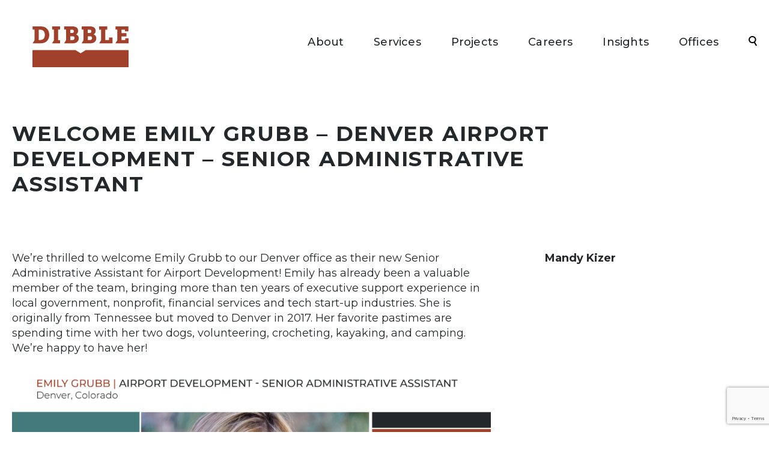

--- FILE ---
content_type: text/html; charset=UTF-8
request_url: https://www.dibblecorp.com/insights/welcome-emily-grubb-denver-airport-development-senior-administrative-assistant/
body_size: 10362
content:
<!DOCTYPE html>
<html lang="en-US">
<head>
  <meta charset="utf-8">
  <meta name="viewport" content="width=device-width, initial-scale=1">

  
  <link href="https://fonts.googleapis.com/css2?family=Open+Sans+Condensed:wght@700&display=swap" rel="stylesheet">
  <link href="https://fonts.googleapis.com/css2?family=Montserrat:wght@400;500;700&display=swap" rel="stylesheet">
  <link rel="stylesheet" href="https://use.typekit.net/ohf0uza.css">

  <meta name='robots' content='index, follow, max-image-preview:large, max-snippet:-1, max-video-preview:-1' />

	<!-- This site is optimized with the Yoast SEO plugin v19.7.1 - https://yoast.com/wordpress/plugins/seo/ -->
	<title>Welcome Emily Grubb - Denver Airport Development - Senior Administrative Assistant - Dibble</title>
	<meta name="description" content="Welcome Emily Grubb to the Denver Airport Development team as a Senior Administrative Assistant!" />
	<link rel="canonical" href="https://www.dibblecorp.com/insights/welcome-emily-grubb-denver-airport-development-senior-administrative-assistant/" />
	<meta property="og:locale" content="en_US" />
	<meta property="og:type" content="article" />
	<meta property="og:title" content="Welcome Emily Grubb - Denver Airport Development - Senior Administrative Assistant - Dibble" />
	<meta property="og:description" content="Welcome Emily Grubb to the Denver Airport Development team as a Senior Administrative Assistant!" />
	<meta property="og:url" content="https://www.dibblecorp.com/insights/welcome-emily-grubb-denver-airport-development-senior-administrative-assistant/" />
	<meta property="og:site_name" content="Dibble" />
	<meta property="article:published_time" content="2023-05-10T19:42:13+00:00" />
	<meta property="article:modified_time" content="2023-06-20T17:14:49+00:00" />
	<meta property="og:image" content="https://www.dibblecorp.com/wp-content/uploads/2023/05/EG-Headshot-002.jpg" />
	<meta property="og:image:width" content="500" />
	<meta property="og:image:height" content="500" />
	<meta property="og:image:type" content="image/jpeg" />
	<meta name="author" content="Mandy Kizer" />
	<meta name="twitter:card" content="summary_large_image" />
	<meta name="twitter:label1" content="Written by" />
	<meta name="twitter:data1" content="Mandy Kizer" />
	<meta name="twitter:label2" content="Est. reading time" />
	<meta name="twitter:data2" content="1 minute" />
	<script type="application/ld+json" class="yoast-schema-graph">{"@context":"https://schema.org","@graph":[{"@type":"WebPage","@id":"https://www.dibblecorp.com/insights/welcome-emily-grubb-denver-airport-development-senior-administrative-assistant/","url":"https://www.dibblecorp.com/insights/welcome-emily-grubb-denver-airport-development-senior-administrative-assistant/","name":"Welcome Emily Grubb - Denver Airport Development - Senior Administrative Assistant - Dibble","isPartOf":{"@id":"https://www.dibblecorp.com/#website"},"primaryImageOfPage":{"@id":"https://www.dibblecorp.com/insights/welcome-emily-grubb-denver-airport-development-senior-administrative-assistant/#primaryimage"},"image":{"@id":"https://www.dibblecorp.com/insights/welcome-emily-grubb-denver-airport-development-senior-administrative-assistant/#primaryimage"},"thumbnailUrl":"https://www.dibblecorp.com/wp-content/uploads/2023/05/EG-Headshot-002.jpg","datePublished":"2023-05-10T19:42:13+00:00","dateModified":"2023-06-20T17:14:49+00:00","author":{"@id":"https://www.dibblecorp.com/#/schema/person/f45ef97904495a73033557b73840d066"},"description":"Welcome Emily Grubb to the Denver Airport Development team as a Senior Administrative Assistant!","breadcrumb":{"@id":"https://www.dibblecorp.com/insights/welcome-emily-grubb-denver-airport-development-senior-administrative-assistant/#breadcrumb"},"inLanguage":"en-US","potentialAction":[{"@type":"ReadAction","target":["https://www.dibblecorp.com/insights/welcome-emily-grubb-denver-airport-development-senior-administrative-assistant/"]}]},{"@type":"ImageObject","inLanguage":"en-US","@id":"https://www.dibblecorp.com/insights/welcome-emily-grubb-denver-airport-development-senior-administrative-assistant/#primaryimage","url":"https://www.dibblecorp.com/wp-content/uploads/2023/05/EG-Headshot-002.jpg","contentUrl":"https://www.dibblecorp.com/wp-content/uploads/2023/05/EG-Headshot-002.jpg","width":500,"height":500},{"@type":"BreadcrumbList","@id":"https://www.dibblecorp.com/insights/welcome-emily-grubb-denver-airport-development-senior-administrative-assistant/#breadcrumb","itemListElement":[{"@type":"ListItem","position":1,"name":"Home","item":"https://www.dibblecorp.com/"},{"@type":"ListItem","position":2,"name":"Insights","item":"https://www.dibblecorp.com/insights/"},{"@type":"ListItem","position":3,"name":"Welcome Emily Grubb &#8211; Denver Airport Development &#8211; Senior Administrative Assistant"}]},{"@type":"WebSite","@id":"https://www.dibblecorp.com/#website","url":"https://www.dibblecorp.com/","name":"Dibble","description":"","potentialAction":[{"@type":"SearchAction","target":{"@type":"EntryPoint","urlTemplate":"https://www.dibblecorp.com/?s={search_term_string}"},"query-input":"required name=search_term_string"}],"inLanguage":"en-US"},{"@type":"Person","@id":"https://www.dibblecorp.com/#/schema/person/f45ef97904495a73033557b73840d066","name":"Mandy Kizer"}]}</script>
	<!-- / Yoast SEO plugin. -->


<link rel='dns-prefetch' href='//maxcdn.bootstrapcdn.com' />
<link rel='dns-prefetch' href='//s.w.org' />
<script type="text/javascript">
window._wpemojiSettings = {"baseUrl":"https:\/\/s.w.org\/images\/core\/emoji\/14.0.0\/72x72\/","ext":".png","svgUrl":"https:\/\/s.w.org\/images\/core\/emoji\/14.0.0\/svg\/","svgExt":".svg","source":{"concatemoji":"https:\/\/www.dibblecorp.com\/wp-includes\/js\/wp-emoji-release.min.js?ver=6.0.11"}};
/*! This file is auto-generated */
!function(e,a,t){var n,r,o,i=a.createElement("canvas"),p=i.getContext&&i.getContext("2d");function s(e,t){var a=String.fromCharCode,e=(p.clearRect(0,0,i.width,i.height),p.fillText(a.apply(this,e),0,0),i.toDataURL());return p.clearRect(0,0,i.width,i.height),p.fillText(a.apply(this,t),0,0),e===i.toDataURL()}function c(e){var t=a.createElement("script");t.src=e,t.defer=t.type="text/javascript",a.getElementsByTagName("head")[0].appendChild(t)}for(o=Array("flag","emoji"),t.supports={everything:!0,everythingExceptFlag:!0},r=0;r<o.length;r++)t.supports[o[r]]=function(e){if(!p||!p.fillText)return!1;switch(p.textBaseline="top",p.font="600 32px Arial",e){case"flag":return s([127987,65039,8205,9895,65039],[127987,65039,8203,9895,65039])?!1:!s([55356,56826,55356,56819],[55356,56826,8203,55356,56819])&&!s([55356,57332,56128,56423,56128,56418,56128,56421,56128,56430,56128,56423,56128,56447],[55356,57332,8203,56128,56423,8203,56128,56418,8203,56128,56421,8203,56128,56430,8203,56128,56423,8203,56128,56447]);case"emoji":return!s([129777,127995,8205,129778,127999],[129777,127995,8203,129778,127999])}return!1}(o[r]),t.supports.everything=t.supports.everything&&t.supports[o[r]],"flag"!==o[r]&&(t.supports.everythingExceptFlag=t.supports.everythingExceptFlag&&t.supports[o[r]]);t.supports.everythingExceptFlag=t.supports.everythingExceptFlag&&!t.supports.flag,t.DOMReady=!1,t.readyCallback=function(){t.DOMReady=!0},t.supports.everything||(n=function(){t.readyCallback()},a.addEventListener?(a.addEventListener("DOMContentLoaded",n,!1),e.addEventListener("load",n,!1)):(e.attachEvent("onload",n),a.attachEvent("onreadystatechange",function(){"complete"===a.readyState&&t.readyCallback()})),(e=t.source||{}).concatemoji?c(e.concatemoji):e.wpemoji&&e.twemoji&&(c(e.twemoji),c(e.wpemoji)))}(window,document,window._wpemojiSettings);
</script>
<style type="text/css">
img.wp-smiley,
img.emoji {
	display: inline !important;
	border: none !important;
	box-shadow: none !important;
	height: 1em !important;
	width: 1em !important;
	margin: 0 0.07em !important;
	vertical-align: -0.1em !important;
	background: none !important;
	padding: 0 !important;
}
</style>
	<link rel='stylesheet' id='sbi_styles-css'  href='https://www.dibblecorp.com/wp-content/plugins/instagram-feed/css/sbi-styles.min.css?ver=6.5.0' type='text/css' media='all' />
<link rel='stylesheet' id='wp-block-library-css'  href='https://www.dibblecorp.com/wp-includes/css/dist/block-library/style.min.css?ver=6.0.11' type='text/css' media='all' />
<style id='safe-svg-svg-icon-style-inline-css' type='text/css'>
.safe-svg-cover{text-align:center}.safe-svg-cover .safe-svg-inside{display:inline-block;max-width:100%}.safe-svg-cover svg{height:100%;max-height:100%;max-width:100%;width:100%}

</style>
<style id='global-styles-inline-css' type='text/css'>
body{--wp--preset--color--black: #000000;--wp--preset--color--cyan-bluish-gray: #abb8c3;--wp--preset--color--white: #ffffff;--wp--preset--color--pale-pink: #f78da7;--wp--preset--color--vivid-red: #cf2e2e;--wp--preset--color--luminous-vivid-orange: #ff6900;--wp--preset--color--luminous-vivid-amber: #fcb900;--wp--preset--color--light-green-cyan: #7bdcb5;--wp--preset--color--vivid-green-cyan: #00d084;--wp--preset--color--pale-cyan-blue: #8ed1fc;--wp--preset--color--vivid-cyan-blue: #0693e3;--wp--preset--color--vivid-purple: #9b51e0;--wp--preset--gradient--vivid-cyan-blue-to-vivid-purple: linear-gradient(135deg,rgba(6,147,227,1) 0%,rgb(155,81,224) 100%);--wp--preset--gradient--light-green-cyan-to-vivid-green-cyan: linear-gradient(135deg,rgb(122,220,180) 0%,rgb(0,208,130) 100%);--wp--preset--gradient--luminous-vivid-amber-to-luminous-vivid-orange: linear-gradient(135deg,rgba(252,185,0,1) 0%,rgba(255,105,0,1) 100%);--wp--preset--gradient--luminous-vivid-orange-to-vivid-red: linear-gradient(135deg,rgba(255,105,0,1) 0%,rgb(207,46,46) 100%);--wp--preset--gradient--very-light-gray-to-cyan-bluish-gray: linear-gradient(135deg,rgb(238,238,238) 0%,rgb(169,184,195) 100%);--wp--preset--gradient--cool-to-warm-spectrum: linear-gradient(135deg,rgb(74,234,220) 0%,rgb(151,120,209) 20%,rgb(207,42,186) 40%,rgb(238,44,130) 60%,rgb(251,105,98) 80%,rgb(254,248,76) 100%);--wp--preset--gradient--blush-light-purple: linear-gradient(135deg,rgb(255,206,236) 0%,rgb(152,150,240) 100%);--wp--preset--gradient--blush-bordeaux: linear-gradient(135deg,rgb(254,205,165) 0%,rgb(254,45,45) 50%,rgb(107,0,62) 100%);--wp--preset--gradient--luminous-dusk: linear-gradient(135deg,rgb(255,203,112) 0%,rgb(199,81,192) 50%,rgb(65,88,208) 100%);--wp--preset--gradient--pale-ocean: linear-gradient(135deg,rgb(255,245,203) 0%,rgb(182,227,212) 50%,rgb(51,167,181) 100%);--wp--preset--gradient--electric-grass: linear-gradient(135deg,rgb(202,248,128) 0%,rgb(113,206,126) 100%);--wp--preset--gradient--midnight: linear-gradient(135deg,rgb(2,3,129) 0%,rgb(40,116,252) 100%);--wp--preset--duotone--dark-grayscale: url('#wp-duotone-dark-grayscale');--wp--preset--duotone--grayscale: url('#wp-duotone-grayscale');--wp--preset--duotone--purple-yellow: url('#wp-duotone-purple-yellow');--wp--preset--duotone--blue-red: url('#wp-duotone-blue-red');--wp--preset--duotone--midnight: url('#wp-duotone-midnight');--wp--preset--duotone--magenta-yellow: url('#wp-duotone-magenta-yellow');--wp--preset--duotone--purple-green: url('#wp-duotone-purple-green');--wp--preset--duotone--blue-orange: url('#wp-duotone-blue-orange');--wp--preset--font-size--small: 13px;--wp--preset--font-size--medium: 20px;--wp--preset--font-size--large: 36px;--wp--preset--font-size--x-large: 42px;}.has-black-color{color: var(--wp--preset--color--black) !important;}.has-cyan-bluish-gray-color{color: var(--wp--preset--color--cyan-bluish-gray) !important;}.has-white-color{color: var(--wp--preset--color--white) !important;}.has-pale-pink-color{color: var(--wp--preset--color--pale-pink) !important;}.has-vivid-red-color{color: var(--wp--preset--color--vivid-red) !important;}.has-luminous-vivid-orange-color{color: var(--wp--preset--color--luminous-vivid-orange) !important;}.has-luminous-vivid-amber-color{color: var(--wp--preset--color--luminous-vivid-amber) !important;}.has-light-green-cyan-color{color: var(--wp--preset--color--light-green-cyan) !important;}.has-vivid-green-cyan-color{color: var(--wp--preset--color--vivid-green-cyan) !important;}.has-pale-cyan-blue-color{color: var(--wp--preset--color--pale-cyan-blue) !important;}.has-vivid-cyan-blue-color{color: var(--wp--preset--color--vivid-cyan-blue) !important;}.has-vivid-purple-color{color: var(--wp--preset--color--vivid-purple) !important;}.has-black-background-color{background-color: var(--wp--preset--color--black) !important;}.has-cyan-bluish-gray-background-color{background-color: var(--wp--preset--color--cyan-bluish-gray) !important;}.has-white-background-color{background-color: var(--wp--preset--color--white) !important;}.has-pale-pink-background-color{background-color: var(--wp--preset--color--pale-pink) !important;}.has-vivid-red-background-color{background-color: var(--wp--preset--color--vivid-red) !important;}.has-luminous-vivid-orange-background-color{background-color: var(--wp--preset--color--luminous-vivid-orange) !important;}.has-luminous-vivid-amber-background-color{background-color: var(--wp--preset--color--luminous-vivid-amber) !important;}.has-light-green-cyan-background-color{background-color: var(--wp--preset--color--light-green-cyan) !important;}.has-vivid-green-cyan-background-color{background-color: var(--wp--preset--color--vivid-green-cyan) !important;}.has-pale-cyan-blue-background-color{background-color: var(--wp--preset--color--pale-cyan-blue) !important;}.has-vivid-cyan-blue-background-color{background-color: var(--wp--preset--color--vivid-cyan-blue) !important;}.has-vivid-purple-background-color{background-color: var(--wp--preset--color--vivid-purple) !important;}.has-black-border-color{border-color: var(--wp--preset--color--black) !important;}.has-cyan-bluish-gray-border-color{border-color: var(--wp--preset--color--cyan-bluish-gray) !important;}.has-white-border-color{border-color: var(--wp--preset--color--white) !important;}.has-pale-pink-border-color{border-color: var(--wp--preset--color--pale-pink) !important;}.has-vivid-red-border-color{border-color: var(--wp--preset--color--vivid-red) !important;}.has-luminous-vivid-orange-border-color{border-color: var(--wp--preset--color--luminous-vivid-orange) !important;}.has-luminous-vivid-amber-border-color{border-color: var(--wp--preset--color--luminous-vivid-amber) !important;}.has-light-green-cyan-border-color{border-color: var(--wp--preset--color--light-green-cyan) !important;}.has-vivid-green-cyan-border-color{border-color: var(--wp--preset--color--vivid-green-cyan) !important;}.has-pale-cyan-blue-border-color{border-color: var(--wp--preset--color--pale-cyan-blue) !important;}.has-vivid-cyan-blue-border-color{border-color: var(--wp--preset--color--vivid-cyan-blue) !important;}.has-vivid-purple-border-color{border-color: var(--wp--preset--color--vivid-purple) !important;}.has-vivid-cyan-blue-to-vivid-purple-gradient-background{background: var(--wp--preset--gradient--vivid-cyan-blue-to-vivid-purple) !important;}.has-light-green-cyan-to-vivid-green-cyan-gradient-background{background: var(--wp--preset--gradient--light-green-cyan-to-vivid-green-cyan) !important;}.has-luminous-vivid-amber-to-luminous-vivid-orange-gradient-background{background: var(--wp--preset--gradient--luminous-vivid-amber-to-luminous-vivid-orange) !important;}.has-luminous-vivid-orange-to-vivid-red-gradient-background{background: var(--wp--preset--gradient--luminous-vivid-orange-to-vivid-red) !important;}.has-very-light-gray-to-cyan-bluish-gray-gradient-background{background: var(--wp--preset--gradient--very-light-gray-to-cyan-bluish-gray) !important;}.has-cool-to-warm-spectrum-gradient-background{background: var(--wp--preset--gradient--cool-to-warm-spectrum) !important;}.has-blush-light-purple-gradient-background{background: var(--wp--preset--gradient--blush-light-purple) !important;}.has-blush-bordeaux-gradient-background{background: var(--wp--preset--gradient--blush-bordeaux) !important;}.has-luminous-dusk-gradient-background{background: var(--wp--preset--gradient--luminous-dusk) !important;}.has-pale-ocean-gradient-background{background: var(--wp--preset--gradient--pale-ocean) !important;}.has-electric-grass-gradient-background{background: var(--wp--preset--gradient--electric-grass) !important;}.has-midnight-gradient-background{background: var(--wp--preset--gradient--midnight) !important;}.has-small-font-size{font-size: var(--wp--preset--font-size--small) !important;}.has-medium-font-size{font-size: var(--wp--preset--font-size--medium) !important;}.has-large-font-size{font-size: var(--wp--preset--font-size--large) !important;}.has-x-large-font-size{font-size: var(--wp--preset--font-size--x-large) !important;}
</style>
<link rel='stylesheet' id='contact-form-7-css'  href='https://www.dibblecorp.com/wp-content/plugins/contact-form-7/includes/css/styles.css?ver=5.7.6' type='text/css' media='all' />
<link rel='stylesheet' id='cff-css'  href='https://www.dibblecorp.com/wp-content/plugins/custom-facebook-feed/assets/css/cff-style.min.css?ver=4.2.5' type='text/css' media='all' />
<link rel='stylesheet' id='sb-font-awesome-css'  href='https://maxcdn.bootstrapcdn.com/font-awesome/4.7.0/css/font-awesome.min.css?ver=6.0.11' type='text/css' media='all' />
<link rel='stylesheet' id='style-css'  href='https://www.dibblecorp.com/wp-content/themes/dibblecorp.com/dist/style.css?ver=1601927501' type='text/css' media='all' />
<link rel="https://api.w.org/" href="https://www.dibblecorp.com/wp-json/" /><link rel="alternate" type="application/json" href="https://www.dibblecorp.com/wp-json/wp/v2/posts/4394" /><link rel="EditURI" type="application/rsd+xml" title="RSD" href="https://www.dibblecorp.com/xmlrpc.php?rsd" />
<link rel="wlwmanifest" type="application/wlwmanifest+xml" href="https://www.dibblecorp.com/wp-includes/wlwmanifest.xml" /> 
<meta name="generator" content="WordPress 6.0.11" />
<link rel='shortlink' href='https://www.dibblecorp.com/?p=4394' />
<link rel="alternate" type="application/json+oembed" href="https://www.dibblecorp.com/wp-json/oembed/1.0/embed?url=https%3A%2F%2Fwww.dibblecorp.com%2Finsights%2Fwelcome-emily-grubb-denver-airport-development-senior-administrative-assistant%2F" />
<link rel="alternate" type="text/xml+oembed" href="https://www.dibblecorp.com/wp-json/oembed/1.0/embed?url=https%3A%2F%2Fwww.dibblecorp.com%2Finsights%2Fwelcome-emily-grubb-denver-airport-development-senior-administrative-assistant%2F&#038;format=xml" />
<link rel="apple-touch-icon" sizes="180x180" href="/wp-content/uploads/fbrfg/apple-touch-icon.png">
<link rel="icon" type="image/png" sizes="32x32" href="/wp-content/uploads/fbrfg/favicon-32x32.png">
<link rel="icon" type="image/png" sizes="16x16" href="/wp-content/uploads/fbrfg/favicon-16x16.png">
<link rel="manifest" href="/wp-content/uploads/fbrfg/site.webmanifest">
<link rel="shortcut icon" href="/wp-content/uploads/fbrfg/favicon.ico">
<meta name="msapplication-TileColor" content="#da532c">
<meta name="msapplication-config" content="/wp-content/uploads/fbrfg/browserconfig.xml">
<meta name="theme-color" content="#ffffff">		<style type="text/css" id="wp-custom-css">
			a[href="javascript:void(0)"] {
    cursor: initial;
}
.wp-block-image img {
	height: auto;
}
.archive-projects .project-category {
    margin-bottom: 0;
}

.service-image {
    flex-grow: 0;
}
@media(max-width:800px) and (min-width:601px) {
   a.service.c_1_5 {
       width:calc(33.3333% - 13.3333px);
        margin-right: 20px;
   }
   a.service.c_1_5:nth-of-type(5n) {
       margin-right: 20px;
       
   } 
   a.service.c_1_5:nth-of-type(3n) {
       margin-right: 0px;
       
   } 
}

a.dibble-footer-logo-link {
    max-width: 90px;
    display: block;
    margin-bottom: 40px;
}

.dibble-footer-logo {
    max-width:90px;
    display: block;

}

input.wpcf7-form-control.has-spinner.wpcf7-submit {
    height: 52px;
}



input.wpcf7-form-control.wpcf7-text.wpcf7-email.wpcf7-validates-as-required.wpcf7-validates-as-email {
    font-size: 18px;
    line-height: 22px;
    border: none;
    color: #000;
    padding: 15px 22px;
    background-color: #fff;
    font-weight: 400;
}

.wpcf7-form p {
    margin-bottom: 0;
}
.wpcf7-response-output {
    border: none!important;
    color: white;
    padding: 0!important;
        position: absolute;
}
.wpcf7-spinner {
    display:none;
}

main .wpcf7 fieldset {
    display: flex;
    flex-direction: column;
    gap: 8px;
    max-width: 520px;
    margin: 0;
    border: 0;
    padding: 0;
    margin-bottom: 24px;
    align-items: flex-start;
    position: relative;
}

main .wpcf7 input:not([type="submit"]), main .wpcf7 textarea {
    width: 100%;
    padding: 12px!important;
	border: 1px solid #d3d3d3!important;
	border-radius: 3px;
}

main .wpcf7 input[type="submit"] {
    display: inline-block;
    width: auto;
    color: #fff;
    background-color: #d35b38;
    border: none;
    text-transform: uppercase;
    font-size: 17px;
    line-height: 34px;
    padding-left: 30px;
    padding-right: 30px;
    font-weight: 700;
    display: inline-block;
    text-decoration: none;
    text-align: center;
    position: relative;
    height: auto!important;!importan;!importa;!import;!impor;!impo;!imp;!im;!i;!;
    cursor: pointer;
    padding-top: 0;
    padding-bottom: 0;
}

main .wpcf7 span.wpcf7-form-control-wrap {
    width: 100%;
}

main .wpcf7 p.cta:after {
    content: '';
    position: absolute;
    left: 100%;
    top: 50%;
    -webkit-transform: translateY(-50%);
    -moz-transform: translateY(-50%);
    -ms-transform: translateY(-50%);
    -o-transform: translateY(-50%);
    transform: translateY(-50%);
    border-top: 12px solid transparent;
    border-bottom: 12px solid transparent;
    border-left: 12px solid #d35b38;
    border-right: 0;
    display: block;
}

main .wpcf7 p.cta {
    position: relative;
    margin-bottom: 48px;
    margin-top: 24px;
}

main .wpcf7 label {
    display: block;
    font-weight: 500;
}
main .wpcf7 input[type="file"] {
	background:#d3d3d336
}
main .wpcf7 form .wpcf7-response-output {
    position: relative;
    color: inherit;
    margin-bottom: 36px!important;
    margin-top: -36px!important;
    margin-left: 0px!important;
}


.header-menu-cta a {
    color: #fff!important;
    background-color: #d35b38;
    padding-left: 16px;
    padding-right: 16px;
    font-weight: 700;
    display: inline-block;
    text-decoration: none;
    text-align: center;
    position: relative;
        padding-top: 6px;
    padding-bottom: 6px;
}

.header-menu-cta a:after {
    content: '';
    position: absolute;
    left: 100%;
    top: 50%;
    -webkit-transform: translateY(-50%);
    -moz-transform: translateY(-50%);
    -ms-transform: translateY(-50%);
    -o-transform: translateY(-50%);
    transform: translateY(-50%);
    border-top: 12px solid transparent;
    border-bottom: 12px solid transparent;
    border-left: 12px solid #d35b38;
    border-right: 0;
    display: block;

}
body p.author-meta-author-name {
    margin-bottom: 0;
}

.author-meta:not(:first-of-type) {
    margin-top: 1em;
}
.wysiwyg h3.author-meta-headline {
    font-weight: 400;
    font-style: italic;
    margin-bottom: .5em;
}		</style>
		
  <script>window.theme_path='https://www.dibblecorp.com/wp-content/themes/dibblecorp.com';</script>
	
      <!-- Global site tag (gtag.js) - Google Analytics -->
	<script async src="https://www.googletagmanager.com/gtag/js?id=UA-5345755-36"></script>
	<script>
	  window.dataLayer = window.dataLayer || [];
	  function gtag(){dataLayer.push(arguments);}
	  gtag('js', new Date());

	  gtag('config', 'UA-5345755-36');
	</script>
	<!-- Global site tag (gtag.js) - Google Analytics -->
	<script async src="https://www.googletagmanager.com/gtag/js?id=UA-171543283-1"></script>
	<script>
	  window.dataLayer = window.dataLayer || [];
	  function gtag(){dataLayer.push(arguments);}
	  gtag('js', new Date());

	  gtag('config', 'UA-171543283-1');
	</script>
  
</head>
<body class="post-template-default single single-post postid-4394 single-format-standard">

<div class="wrapper">
<div class="overflow">

  <header>
    <div class="bleed-width row">
      <div class="logo">
        <a href="/"><h1><span class="sr">Dibble</span><img src="https://www.dibblecorp.com/wp-content/themes/dibblecorp.com/img/logo--red.svg" alt="Dibble Logo"></h1></a>
      </div>
      
      <button class="hamburger hamburger--boring js-hamburger-toggle js-hamburger" type="button"
        aria-label="Menu" aria-controls="navigation">
        <span class="hamburger-box">
          <span class="hamburger-inner"></span>
        </span>
      </button>

      <div class="desktop-only">
        <div class="desktop-nav">
          <nav><div class="menu-main-menu-container"><ul id="menu-main-menu" class="menu"><li id="menu-item-121" class="menu-item menu-item-type-post_type menu-item-object-page menu-item-121"><a href="https://www.dibblecorp.com/about/">About</a></li>
<li id="menu-item-122" class="menu-item menu-item-type-custom menu-item-object-custom menu-item-122"><a href="/services/">Services</a></li>
<li id="menu-item-123" class="menu-item menu-item-type-custom menu-item-object-custom menu-item-123"><a href="/projects/">Projects</a></li>
<li id="menu-item-124" class="menu-item menu-item-type-post_type menu-item-object-page menu-item-124"><a href="https://www.dibblecorp.com/careers/">Careers</a></li>
<li id="menu-item-125" class="menu-item menu-item-type-post_type menu-item-object-page current_page_parent menu-item-125"><a href="https://www.dibblecorp.com/insights/">Insights</a></li>
<li id="menu-item-126" class="menu-item menu-item-type-custom menu-item-object-custom menu-item-126"><a href="/offices/">Offices</a></li>
</ul></div></nav>
        </div>
        <div class="desktop-search">
          <a href="/?s="><span class="sr">Search Page</span><img src="https://www.dibblecorp.com/wp-content/themes/dibblecorp.com/img/icon--search.svg" alt="search icon"></a>
        </div>
      </div>
      <div class="mobile-only">
        <div class="mobile-nav">
          <nav><div class="menu-main-menu-container"><ul id="menu-main-menu-1" class="menu"><li class="menu-item menu-item-type-post_type menu-item-object-page menu-item-121"><a href="https://www.dibblecorp.com/about/">About</a></li>
<li class="menu-item menu-item-type-custom menu-item-object-custom menu-item-122"><a href="/services/">Services</a></li>
<li class="menu-item menu-item-type-custom menu-item-object-custom menu-item-123"><a href="/projects/">Projects</a></li>
<li class="menu-item menu-item-type-post_type menu-item-object-page menu-item-124"><a href="https://www.dibblecorp.com/careers/">Careers</a></li>
<li class="menu-item menu-item-type-post_type menu-item-object-page current_page_parent menu-item-125"><a href="https://www.dibblecorp.com/insights/">Insights</a></li>
<li class="menu-item menu-item-type-custom menu-item-object-custom menu-item-126"><a href="/offices/">Offices</a></li>
</ul></div></nav>
        </div>
        <div class="mobile-search">
          <a href="/?s=">Search</a>
        </div>
      </div>
    </div>
  </header>
  
  <main id="content">  <div class="bleed-width padding-top single single-post">
    <h1 class="h1 mw-2_3 margin-bottom">Welcome Emily Grubb &#8211; Denver Airport Development &#8211; Senior Administrative Assistant</h1>
    <div class="row">
      
      <div class="wysiwyg c_2_3 c_small_full">
        
<p>We&#8217;re thrilled to welcome Emily Grubb to our Denver office as their new Senior Administrative Assistant for Airport Development! Emily has already been a valuable member of the team, bringing more than ten years of executive support experience in local government, nonprofit, financial services and tech start-up industries. She is originally from Tennessee but moved to Denver in 2017. Her favorite pastimes are spending time with her two dogs, volunteering, crocheting, kayaking, and camping. We&#8217;re happy to have her!</p>



<p></p>



<p></p>



<figure class="wp-block-image size-large"><img width="1024" height="538" src="https://www.dibblecorp.com/wp-content/uploads/2023/05/New-Hire-Announcement-Emily-Grubb2-1024x538.png" alt="" class="wp-image-4395" srcset="https://www.dibblecorp.com/wp-content/uploads/2023/05/New-Hire-Announcement-Emily-Grubb2-1024x538.png 1024w, https://www.dibblecorp.com/wp-content/uploads/2023/05/New-Hire-Announcement-Emily-Grubb2-300x158.png 300w, https://www.dibblecorp.com/wp-content/uploads/2023/05/New-Hire-Announcement-Emily-Grubb2-768x403.png 768w, https://www.dibblecorp.com/wp-content/uploads/2023/05/New-Hire-Announcement-Emily-Grubb2-1536x807.png 1536w, https://www.dibblecorp.com/wp-content/uploads/2023/05/New-Hire-Announcement-Emily-Grubb2-2048x1076.png 2048w" sizes="(max-width: 1024px) 100vw, 1024px" /></figure>

        <div class="share-wrapper">
<div class="btn-blue-outline js-share-toggle">
  <a href="#" class=""><span>+</span>Share This</a>
</div>
<ul class="share-buttons">
  <li><a href="https://www.facebook.com/sharer/sharer.php?u=https%3A%2F%2Fwww.dibblecorp.com%2Finsights%2Fwelcome-emily-grubb-denver-airport-development-senior-administrative-assistant%2F&quote=Welcome+Emily+Grubb+%26%238211%3B+Denver+Airport+Development+%26%238211%3B+Senior+Administrative+Assistant" title="Share on Facebook" target="_blank"><img alt="Share on Facebook" src="https://www.dibblecorp.com/wp-content/themes/dibblecorp.com/img/share-icons/Facebook.png" /></a></li>
  <li><a href="https://twitter.com/intent/tweet?source=https%3A%2F%2Fwww.dibblecorp.com%2Finsights%2Fwelcome-emily-grubb-denver-airport-development-senior-administrative-assistant%2F&text=Welcome+Emily+Grubb+%26%238211%3B+Denver+Airport+Development+%26%238211%3B+Senior+Administrative+Assistant:%20https%3A%2F%2Fwww.dibblecorp.com%2Finsights%2Fwelcome-emily-grubb-denver-airport-development-senior-administrative-assistant%2F" target="_blank" title="Tweet"><img alt="Tweet" src="https://www.dibblecorp.com/wp-content/themes/dibblecorp.com/img/share-icons/Twitter.png" /></a></li>
  <li><a href="http://www.linkedin.com/shareArticle?mini=true&url=https%3A%2F%2Fwww.dibblecorp.com%2Finsights%2Fwelcome-emily-grubb-denver-airport-development-senior-administrative-assistant%2F&title=Welcome+Emily+Grubb+%26%238211%3B+Denver+Airport+Development+%26%238211%3B+Senior+Administrative+Assistant&summary=brief%20description&source=http%3A%2F%2Fgoogle.com" target="_blank" title="Share on LinkedIn"><img alt="Share on LinkedIn" src="https://www.dibblecorp.com/wp-content/themes/dibblecorp.com/img/share-icons/LinkedIn.png" /></a></li>
</ul>
</button>
</div>
          <p class="cta cta--left margin-top"><a href="/insights/">Back To Insights</a></p>
        </div>
      <div class="wysiwyg c_1_3 c_small_full">
                    <div class="author-meta">
                             <p class="author-meta-author-name"><strong>Mandy Kizer</strong></p>
                                                      </div>
            
        

                  
      </div>
    </div>
    
  </div>
</main>

<footer class="bg-deepsea">
      <div class="bg-brick">
      <div class="row bleed-width padding-top padding-bottom footer-top">
		  <div class="footer-form-wrapper">
			 
<div class="wpcf7 no-js" id="wpcf7-f4386-o1" lang="en-US" dir="ltr">
<div class="screen-reader-response"><p role="status" aria-live="polite" aria-atomic="true"></p> <ul></ul></div>
<form action="/insights/welcome-emily-grubb-denver-airport-development-senior-administrative-assistant/#wpcf7-f4386-o1" method="post" class="wpcf7-form init" aria-label="Contact form" novalidate="novalidate" data-status="init">
<div style="display: none;">
<input type="hidden" name="_wpcf7" value="4386" />
<input type="hidden" name="_wpcf7_version" value="5.7.6" />
<input type="hidden" name="_wpcf7_locale" value="en_US" />
<input type="hidden" name="_wpcf7_unit_tag" value="wpcf7-f4386-o1" />
<input type="hidden" name="_wpcf7_container_post" value="0" />
<input type="hidden" name="_wpcf7_posted_data_hash" value="" />
<input type="hidden" name="_wpcf7_recaptcha_response" value="" />
</div>
<div class="form-mailing-list form-content"><div class="input-fieldset"><label for="footer-email" class="sr">Email (required)</label><span class="wpcf7-form-control-wrap" data-name="footer-email"><input size="40" class="wpcf7-form-control wpcf7-text wpcf7-email wpcf7-validates-as-required wpcf7-validates-as-email" aria-required="true" aria-invalid="false" placeholder="Enter email for news &amp; insights" value="" type="email" name="footer-email" /></span></div><div class="submit"><input class="wpcf7-form-control has-spinner wpcf7-submit" type="submit" value="subscribe" /></div></div><input class="wpcf7-form-control wpcf7-hidden" value="15007725" type="hidden" name="group" /><div class="wpcf7-response-output" aria-hidden="true"></div>
</form>
</div>
		  </div>
		  <script>
			document.querySelector('[aria-required="true"]').required = true;
			document.querySelectorAll('[novalidate]').forEach(e => e.removeAttribute('novalidate'));
		  </script>
		  
        <div class="social-links">
                      <a href="https://www.linkedin.com/company/dibble-engineering/?viewAsMember=true" title="visit our linkedin page" target="_blank" rel="noopener"><img src="https://www.dibblecorp.com/wp-content/themes/dibblecorp.com/img/linkedin.svg" alt="Linkedin"></a>
                                <a href="https://www.instagram.com/dibbleengineering/" title="visit our instagram page" target="_blank" rel="noopener"><img src="https://www.dibblecorp.com/wp-content/themes/dibblecorp.com/img/instagram.svg" alt="instagram"></a>
                                <a href="https://www.youtube.com/channel/UCzw40FHiNcRqvAVOH48_FRg?view_as=subscriber" title="visit our youtube page" target="_blank" rel="noopener"><img src="https://www.dibblecorp.com/wp-content/themes/dibblecorp.com/img/youtube.svg" alt="youtube"></a>
          		              <a href="https://www.facebook.com/DibbleEngineering" title="visit our facebook page" target="_blank" rel="noopener"><img src="/wp-content/uploads/2023/11/facebook-icon-2-1.png" loading="lazy" alt="facebook"></a>
                  </div>
      </div>
    </div>
    <div class="bleed-width">
    <div class="row margin-top hide-medium">
      <div class="c c_1_4">
        <a href="/" title="dibble homepage" class="dibble-footer-logo-link"><img 
          src="/wp-content/uploads/2021/09/logo.png" alt="dibble logo" class="dibble-footer-logo"></a>
        <div class="copyright">&copy; Dibble 2026</div>
      </div>
      <div class="c c_1_4">
        <div class="margin-bottom footer-nav-group">
          <nav class=""><div class="menu-footer-about-container"><ul id="menu-footer-about" class="menu"><li id="menu-item-128" class="menu-item menu-item-type-post_type menu-item-object-page menu-item-128"><a href="https://www.dibblecorp.com/about/">About</a></li>
<li id="menu-item-111" class="menu-item menu-item-type-custom menu-item-object-custom menu-item-111"><a href="/team/">Team</a></li>
<li id="menu-item-112" class="menu-item menu-item-type-post_type menu-item-object-page menu-item-112"><a href="https://www.dibblecorp.com/about/culture/">Culture</a></li>
<li id="menu-item-113" class="menu-item menu-item-type-post_type menu-item-object-page menu-item-113"><a href="https://www.dibblecorp.com/about/community/">Community</a></li>
<li id="menu-item-114" class="menu-item menu-item-type-post_type menu-item-object-page menu-item-114"><a href="https://www.dibblecorp.com/about/social-responsibility/">Social Responsibility</a></li>
<li id="menu-item-6979" class="menu-item menu-item-type-post_type menu-item-object-page menu-item-6979"><a href="https://www.dibblecorp.com/submit-a-survey-request/">Survey Request</a></li>
</ul></div></nav>
        </div>

        <div class="margin-bottom footer-nav-group footer-nav-group--services">
                    <nav class="">
            <div class="menu-footer-careers-container">
              <ul id="menu-footer-careers" class="menu">
                <li id="menu-item-129" class="menu-item menu-item-type-post_type menu-item-object-page menu-item-129">
                  <a href="/services/">Services</a>
                </li>
                 <li id="menu-item-129" class="menu-item menu-item-type-post_type menu-item-object-page menu-item-129">
  <a href="https://www.dibblecorp.com/services/airport-development/">Airport Development</a>
</li> <li id="menu-item-129" class="menu-item menu-item-type-post_type menu-item-object-page menu-item-129">
  <a href="https://www.dibblecorp.com/services/flood-control/">Flood Control</a>
</li> <li id="menu-item-129" class="menu-item menu-item-type-post_type menu-item-object-page menu-item-129">
  <a href="https://www.dibblecorp.com/services/infrastructure-rehabilitation/">Infrastructure Rehabilitation</a>
</li> <li id="menu-item-129" class="menu-item menu-item-type-post_type menu-item-object-page menu-item-129">
  <a href="https://www.dibblecorp.com/services/land-development/">Land Development</a>
</li> <li id="menu-item-129" class="menu-item menu-item-type-post_type menu-item-object-page menu-item-129">
  <a href="https://www.dibblecorp.com/services/program-management/">Program Management</a>
</li> <li id="menu-item-129" class="menu-item menu-item-type-post_type menu-item-object-page menu-item-129">
  <a href="https://www.dibblecorp.com/services/structural-engineering/">Structural Engineering</a>
</li> <li id="menu-item-129" class="menu-item menu-item-type-post_type menu-item-object-page menu-item-129">
  <a href="https://www.dibblecorp.com/services/survey-gis/">Survey + GIS</a>
</li> <li id="menu-item-129" class="menu-item menu-item-type-post_type menu-item-object-page menu-item-129">
  <a href="https://www.dibblecorp.com/services/traffic-engineering/">Traffic Engineering</a>
</li> <li id="menu-item-129" class="menu-item menu-item-type-post_type menu-item-object-page menu-item-129">
  <a href="https://www.dibblecorp.com/services/transportation/">Transportation</a>
</li> <li id="menu-item-129" class="menu-item menu-item-type-post_type menu-item-object-page menu-item-129">
  <a href="https://www.dibblecorp.com/services/water-wastewater/">Water + Wastewater</a>
</li>                <li id="menu-item-129" class="menu-item menu-item-type-post_type menu-item-object-page menu-item-129">
                  <a href="http://dibblecm.com">Construction Management</a>
                </li>
              </ul>
            </div>
          </nav>
        </div>
      </div>
      <div class="c c_1_4">
                
         <div class="margin-bottom footer-nav-group">
          <nav class="">
            <div class="menu-footer-careers-container">
              <ul id="menu-footer-careers" class="menu">
                <li id="menu-item-129" class="menu-item menu-item-type-post_type menu-item-object-page menu-item-129">
                  <a href="/projects/">Private Projects</a>
                </li>
                          
                   <li id="menu-item-129" class="menu-item menu-item-type-post_type menu-item-object-page menu-item-129">
                    <a href="https://www.dibblecorp.com/project-type/healthcare/">Healthcare</a>
                  </li>

                    
                   <li id="menu-item-129" class="menu-item menu-item-type-post_type menu-item-object-page menu-item-129">
                    <a href="https://www.dibblecorp.com/project-type/hospitality/">Hospitality</a>
                  </li>

                    
                   <li id="menu-item-129" class="menu-item menu-item-type-post_type menu-item-object-page menu-item-129">
                    <a href="https://www.dibblecorp.com/project-type/industrial/">Industrial</a>
                  </li>

                    
                   <li id="menu-item-129" class="menu-item menu-item-type-post_type menu-item-object-page menu-item-129">
                    <a href="https://www.dibblecorp.com/project-type/missioncritical/">Mission Critical</a>
                  </li>

                    
                   <li id="menu-item-129" class="menu-item menu-item-type-post_type menu-item-object-page menu-item-129">
                    <a href="https://www.dibblecorp.com/project-type/mixed-use/">Mixed-use</a>
                  </li>

                    
                   <li id="menu-item-129" class="menu-item menu-item-type-post_type menu-item-object-page menu-item-129">
                    <a href="https://www.dibblecorp.com/project-type/multi-family/">Multi-family</a>
                  </li>

                    
                   <li id="menu-item-129" class="menu-item menu-item-type-post_type menu-item-object-page menu-item-129">
                    <a href="https://www.dibblecorp.com/project-type/office/">Office</a>
                  </li>

                    
                   <li id="menu-item-129" class="menu-item menu-item-type-post_type menu-item-object-page menu-item-129">
                    <a href="https://www.dibblecorp.com/project-type/urbandevelopment/">Urban Development</a>
                  </li>

                        </ul>
            </div>
          </nav>
          </div>
          
         <div class="margin-bottom footer-nav-group">
          <nav class="">
            <div class="menu-footer-careers-container">
              <ul id="menu-footer-careers" class="menu">
                <li id="menu-item-129" class="menu-item menu-item-type-post_type menu-item-object-page menu-item-129">
                  <a href="/projects/">Public Projects</a>
                </li>
                          
                   <li id="menu-item-129" class="menu-item menu-item-type-post_type menu-item-object-page menu-item-129">
                    <a href="https://www.dibblecorp.com/project-type/airports/">Airports</a>
                  </li>

                    
                   <li id="menu-item-129" class="menu-item menu-item-type-post_type menu-item-object-page menu-item-129">
                    <a href="https://www.dibblecorp.com/project-type/civic/">Civic</a>
                  </li>

                    
                   <li id="menu-item-129" class="menu-item menu-item-type-post_type menu-item-object-page menu-item-129">
                    <a href="https://www.dibblecorp.com/project-type/education/">Education</a>
                  </li>

                    
                   <li id="menu-item-129" class="menu-item menu-item-type-post_type menu-item-object-page menu-item-129">
                    <a href="https://www.dibblecorp.com/project-type/energy/">Energy</a>
                  </li>

                    
                   <li id="menu-item-129" class="menu-item menu-item-type-post_type menu-item-object-page menu-item-129">
                    <a href="https://www.dibblecorp.com/project-type/government/">Government</a>
                  </li>

                    
                   <li id="menu-item-129" class="menu-item menu-item-type-post_type menu-item-object-page menu-item-129">
                    <a href="https://www.dibblecorp.com/project-type/justice/">Justice</a>
                  </li>

                    
                   <li id="menu-item-129" class="menu-item menu-item-type-post_type menu-item-object-page menu-item-129">
                    <a href="https://www.dibblecorp.com/project-type/parks-sports-and-recreations-facilities/">Parks, Sports and Recreation Facilities</a>
                  </li>

                    
                   <li id="menu-item-129" class="menu-item menu-item-type-post_type menu-item-object-page menu-item-129">
                    <a href="https://www.dibblecorp.com/project-type/structural/">Structures</a>
                  </li>

                    
                   <li id="menu-item-129" class="menu-item menu-item-type-post_type menu-item-object-page menu-item-129">
                    <a href="https://www.dibblecorp.com/project-type/transportation/">Transportation</a>
                  </li>

                    
                   <li id="menu-item-129" class="menu-item menu-item-type-post_type menu-item-object-page menu-item-129">
                    <a href="https://www.dibblecorp.com/project-type/water/">Water</a>
                  </li>

                        </ul>
            </div>
          </nav>
          </div>
              </div>
      <div class="c c_1_4">
        <div class="margin-bottom footer-nav-group footer-nav-group--services">
          <nav class=""><div class="menu-footer-careers-container"><ul id="menu-footer-careers" class="menu"><li id="menu-item-129" class="menu-item menu-item-type-post_type menu-item-object-page menu-item-129"><a href="https://www.dibblecorp.com/careers/">Careers</a></li>
<li id="menu-item-119" class="menu-item menu-item-type-post_type menu-item-object-page menu-item-119"><a href="https://www.dibblecorp.com/careers/job-openings/">Job Openings</a></li>
<li id="menu-item-117" class="menu-item menu-item-type-post_type menu-item-object-page menu-item-117"><a href="https://www.dibblecorp.com/careers/why-work-here/">Why Work Here</a></li>
<li id="menu-item-118" class="menu-item menu-item-type-post_type menu-item-object-page menu-item-118"><a href="https://www.dibblecorp.com/careers/training/">Training</a></li>
</ul></div></nav>

        </div>
        <div class="margin-bottom footer-nav-group footer-nav-group--services">
          
          <nav class="">
            <div class="menu-footer-careers-container">
              <ul id="menu-footer-careers" class="menu">
                <li id="menu-item-129" class="menu-item menu-item-type-post_type menu-item-object-page menu-item-129">
                  <a href="/insights/">Insights</a>
                </li>
                
                 <li id="menu-item-129" class="menu-item menu-item-type-post_type menu-item-object-page menu-item-129">
  <a href="https://www.dibblecorp.com/insights/sinking-a-hole-in-one/">Sinking a Hole-in-One</a>
</li>
              </ul>
            </div>
          </nav>
        </div>
        <div class="margin-bottom footer-nav-group footer-nav-group--services">
                    <nav class="">
            <div class="menu-footer-careers-container">
              <ul id="menu-footer-careers" class="menu">
                <li id="menu-item-129" class="menu-item menu-item-type-post_type menu-item-object-page menu-item-129">
                  <a href="/offices/">Offices</a>
                </li>
                 <li id="menu-item-129" class="menu-item menu-item-type-post_type menu-item-object-page menu-item-129">
  <a href="https://www.dibblecorp.com/offices/denver/">Denver</a>
</li> <li id="menu-item-129" class="menu-item menu-item-type-post_type menu-item-object-page menu-item-129">
  <a href="https://www.dibblecorp.com/offices/goodyear/">Goodyear</a>
</li> <li id="menu-item-129" class="menu-item menu-item-type-post_type menu-item-object-page menu-item-129">
  <a href="https://www.dibblecorp.com/offices/mesa/">Mesa</a>
</li> <li id="menu-item-129" class="menu-item menu-item-type-post_type menu-item-object-page menu-item-129">
  <a href="https://www.dibblecorp.com/offices/phoenix/">Phoenix</a>
</li> <li id="menu-item-129" class="menu-item menu-item-type-post_type menu-item-object-page menu-item-129">
  <a href="https://www.dibblecorp.com/offices/tucson/">Tucson</a>
</li> <li id="menu-item-129" class="menu-item menu-item-type-post_type menu-item-object-page menu-item-129">
  <a href="https://www.dibblecorp.com/offices/window-rock/">Window Rock</a>
</li>              </ul>
            </div>
          </nav>
        </div>
      </div>
    </div>
    <div class="row margin-top show-medium hide-mobile">
      
      <div class="c c_1_3">
        <div class="margin-bottom footer-nav-group">
          <nav class=""><div class="menu-footer-about-container"><ul id="menu-footer-about-1" class="menu"><li class="menu-item menu-item-type-post_type menu-item-object-page menu-item-128"><a href="https://www.dibblecorp.com/about/">About</a></li>
<li class="menu-item menu-item-type-custom menu-item-object-custom menu-item-111"><a href="/team/">Team</a></li>
<li class="menu-item menu-item-type-post_type menu-item-object-page menu-item-112"><a href="https://www.dibblecorp.com/about/culture/">Culture</a></li>
<li class="menu-item menu-item-type-post_type menu-item-object-page menu-item-113"><a href="https://www.dibblecorp.com/about/community/">Community</a></li>
<li class="menu-item menu-item-type-post_type menu-item-object-page menu-item-114"><a href="https://www.dibblecorp.com/about/social-responsibility/">Social Responsibility</a></li>
<li class="menu-item menu-item-type-post_type menu-item-object-page menu-item-6979"><a href="https://www.dibblecorp.com/submit-a-survey-request/">Survey Request</a></li>
</ul></div></nav>
        </div>

        <div class="margin-bottom footer-nav-group footer-nav-group--services">
                    <nav class="">
            <div class="menu-footer-careers-container">
              <ul id="menu-footer-careers" class="menu">
                <li id="menu-item-129" class="menu-item menu-item-type-post_type menu-item-object-page menu-item-129">
                  <a href="/services/">Services</a>
                </li>
                 <li id="menu-item-129" class="menu-item menu-item-type-post_type menu-item-object-page menu-item-129">
  <a href="https://www.dibblecorp.com/services/airport-development/">Airport Development</a>
</li> <li id="menu-item-129" class="menu-item menu-item-type-post_type menu-item-object-page menu-item-129">
  <a href="https://www.dibblecorp.com/services/flood-control/">Flood Control</a>
</li> <li id="menu-item-129" class="menu-item menu-item-type-post_type menu-item-object-page menu-item-129">
  <a href="https://www.dibblecorp.com/services/infrastructure-rehabilitation/">Infrastructure Rehabilitation</a>
</li> <li id="menu-item-129" class="menu-item menu-item-type-post_type menu-item-object-page menu-item-129">
  <a href="https://www.dibblecorp.com/services/land-development/">Land Development</a>
</li> <li id="menu-item-129" class="menu-item menu-item-type-post_type menu-item-object-page menu-item-129">
  <a href="https://www.dibblecorp.com/services/program-management/">Program Management</a>
</li> <li id="menu-item-129" class="menu-item menu-item-type-post_type menu-item-object-page menu-item-129">
  <a href="https://www.dibblecorp.com/services/structural-engineering/">Structural Engineering</a>
</li> <li id="menu-item-129" class="menu-item menu-item-type-post_type menu-item-object-page menu-item-129">
  <a href="https://www.dibblecorp.com/services/survey-gis/">Survey + GIS</a>
</li> <li id="menu-item-129" class="menu-item menu-item-type-post_type menu-item-object-page menu-item-129">
  <a href="https://www.dibblecorp.com/services/traffic-engineering/">Traffic Engineering</a>
</li> <li id="menu-item-129" class="menu-item menu-item-type-post_type menu-item-object-page menu-item-129">
  <a href="https://www.dibblecorp.com/services/transportation/">Transportation</a>
</li> <li id="menu-item-129" class="menu-item menu-item-type-post_type menu-item-object-page menu-item-129">
  <a href="https://www.dibblecorp.com/services/water-wastewater/">Water + Wastewater</a>
</li>                <li id="menu-item-129" class="menu-item menu-item-type-post_type menu-item-object-page menu-item-129">
                  <a href="http://dibblecm.com">Construction Management</a>
                </li>
              </ul>
            </div>
          </nav>
        </div>
        
      </div>
      <div class="c c_1_3">
                
         <div class="margin-bottom footer-nav-group">
          <nav class="">
            <div class="menu-footer-careers-container">
              <ul id="menu-footer-careers" class="menu">
                <li id="menu-item-129" class="menu-item menu-item-type-post_type menu-item-object-page menu-item-129">
                  <a href="/projects/">Private Projects</a>
                </li>
                          
                   <li id="menu-item-129" class="menu-item menu-item-type-post_type menu-item-object-page menu-item-129">
                    <a href="https://www.dibblecorp.com/project-type/healthcare/">Healthcare</a>
                  </li>

                    
                   <li id="menu-item-129" class="menu-item menu-item-type-post_type menu-item-object-page menu-item-129">
                    <a href="https://www.dibblecorp.com/project-type/hospitality/">Hospitality</a>
                  </li>

                    
                   <li id="menu-item-129" class="menu-item menu-item-type-post_type menu-item-object-page menu-item-129">
                    <a href="https://www.dibblecorp.com/project-type/industrial/">Industrial</a>
                  </li>

                    
                   <li id="menu-item-129" class="menu-item menu-item-type-post_type menu-item-object-page menu-item-129">
                    <a href="https://www.dibblecorp.com/project-type/missioncritical/">Mission Critical</a>
                  </li>

                    
                   <li id="menu-item-129" class="menu-item menu-item-type-post_type menu-item-object-page menu-item-129">
                    <a href="https://www.dibblecorp.com/project-type/mixed-use/">Mixed-use</a>
                  </li>

                    
                   <li id="menu-item-129" class="menu-item menu-item-type-post_type menu-item-object-page menu-item-129">
                    <a href="https://www.dibblecorp.com/project-type/multi-family/">Multi-family</a>
                  </li>

                    
                   <li id="menu-item-129" class="menu-item menu-item-type-post_type menu-item-object-page menu-item-129">
                    <a href="https://www.dibblecorp.com/project-type/office/">Office</a>
                  </li>

                    
                   <li id="menu-item-129" class="menu-item menu-item-type-post_type menu-item-object-page menu-item-129">
                    <a href="https://www.dibblecorp.com/project-type/urbandevelopment/">Urban Development</a>
                  </li>

                        </ul>
            </div>
          </nav>
          </div>
          
         <div class="margin-bottom footer-nav-group">
          <nav class="">
            <div class="menu-footer-careers-container">
              <ul id="menu-footer-careers" class="menu">
                <li id="menu-item-129" class="menu-item menu-item-type-post_type menu-item-object-page menu-item-129">
                  <a href="/projects/">Public Projects</a>
                </li>
                          
                   <li id="menu-item-129" class="menu-item menu-item-type-post_type menu-item-object-page menu-item-129">
                    <a href="https://www.dibblecorp.com/project-type/airports/">Airports</a>
                  </li>

                    
                   <li id="menu-item-129" class="menu-item menu-item-type-post_type menu-item-object-page menu-item-129">
                    <a href="https://www.dibblecorp.com/project-type/civic/">Civic</a>
                  </li>

                    
                   <li id="menu-item-129" class="menu-item menu-item-type-post_type menu-item-object-page menu-item-129">
                    <a href="https://www.dibblecorp.com/project-type/education/">Education</a>
                  </li>

                    
                   <li id="menu-item-129" class="menu-item menu-item-type-post_type menu-item-object-page menu-item-129">
                    <a href="https://www.dibblecorp.com/project-type/energy/">Energy</a>
                  </li>

                    
                   <li id="menu-item-129" class="menu-item menu-item-type-post_type menu-item-object-page menu-item-129">
                    <a href="https://www.dibblecorp.com/project-type/government/">Government</a>
                  </li>

                    
                   <li id="menu-item-129" class="menu-item menu-item-type-post_type menu-item-object-page menu-item-129">
                    <a href="https://www.dibblecorp.com/project-type/justice/">Justice</a>
                  </li>

                    
                   <li id="menu-item-129" class="menu-item menu-item-type-post_type menu-item-object-page menu-item-129">
                    <a href="https://www.dibblecorp.com/project-type/parks-sports-and-recreations-facilities/">Parks, Sports and Recreation Facilities</a>
                  </li>

                    
                   <li id="menu-item-129" class="menu-item menu-item-type-post_type menu-item-object-page menu-item-129">
                    <a href="https://www.dibblecorp.com/project-type/structural/">Structures</a>
                  </li>

                    
                   <li id="menu-item-129" class="menu-item menu-item-type-post_type menu-item-object-page menu-item-129">
                    <a href="https://www.dibblecorp.com/project-type/transportation/">Transportation</a>
                  </li>

                    
                   <li id="menu-item-129" class="menu-item menu-item-type-post_type menu-item-object-page menu-item-129">
                    <a href="https://www.dibblecorp.com/project-type/water/">Water</a>
                  </li>

                        </ul>
            </div>
          </nav>
          </div>
              </div>
      <div class="c c_1_3">
        <div class="margin-bottom footer-nav-group footer-nav-group--services">
          <nav class=""><div class="menu-footer-careers-container"><ul id="menu-footer-careers-1" class="menu"><li class="menu-item menu-item-type-post_type menu-item-object-page menu-item-129"><a href="https://www.dibblecorp.com/careers/">Careers</a></li>
<li class="menu-item menu-item-type-post_type menu-item-object-page menu-item-119"><a href="https://www.dibblecorp.com/careers/job-openings/">Job Openings</a></li>
<li class="menu-item menu-item-type-post_type menu-item-object-page menu-item-117"><a href="https://www.dibblecorp.com/careers/why-work-here/">Why Work Here</a></li>
<li class="menu-item menu-item-type-post_type menu-item-object-page menu-item-118"><a href="https://www.dibblecorp.com/careers/training/">Training</a></li>
</ul></div></nav>

        </div>
        <div class="margin-bottom footer-nav-group footer-nav-group--services">
          
          <nav class="">
            <div class="menu-footer-careers-container">
              <ul id="menu-footer-careers" class="menu">
                <li id="menu-item-129" class="menu-item menu-item-type-post_type menu-item-object-page menu-item-129">
                  <a href="/insights/">Insights</a>
                </li>
                
                 <li id="menu-item-129" class="menu-item menu-item-type-post_type menu-item-object-page menu-item-129">
  <a href="https://www.dibblecorp.com/insights/sinking-a-hole-in-one/">Sinking a Hole-in-One</a>
</li>
              </ul>
            </div>
          </nav>
        </div>
        <div class="margin-bottom footer-nav-group footer-nav-group--services">
                    <nav class="">
            <div class="menu-footer-careers-container">
              <ul id="menu-footer-careers" class="menu">
                <li id="menu-item-129" class="menu-item menu-item-type-post_type menu-item-object-page menu-item-129">
                  <a href="/offices/">Offices</a>
                </li>
                 <li id="menu-item-129" class="menu-item menu-item-type-post_type menu-item-object-page menu-item-129">
  <a href="https://www.dibblecorp.com/offices/denver/">Denver</a>
</li> <li id="menu-item-129" class="menu-item menu-item-type-post_type menu-item-object-page menu-item-129">
  <a href="https://www.dibblecorp.com/offices/goodyear/">Goodyear</a>
</li> <li id="menu-item-129" class="menu-item menu-item-type-post_type menu-item-object-page menu-item-129">
  <a href="https://www.dibblecorp.com/offices/mesa/">Mesa</a>
</li> <li id="menu-item-129" class="menu-item menu-item-type-post_type menu-item-object-page menu-item-129">
  <a href="https://www.dibblecorp.com/offices/phoenix/">Phoenix</a>
</li> <li id="menu-item-129" class="menu-item menu-item-type-post_type menu-item-object-page menu-item-129">
  <a href="https://www.dibblecorp.com/offices/tucson/">Tucson</a>
</li> <li id="menu-item-129" class="menu-item menu-item-type-post_type menu-item-object-page menu-item-129">
  <a href="https://www.dibblecorp.com/offices/window-rock/">Window Rock</a>
</li>              </ul>
            </div>
          </nav>
          
        </div>
      </div>
    </div>
    <div class="row margin-top show-mobile ">
      <div class="c c_1_2 c_tiny_full">
        <div class="margin-bottom footer-nav-group">
          <nav class=""><div class="menu-footer-about-container"><ul id="menu-footer-about-2" class="menu"><li class="menu-item menu-item-type-post_type menu-item-object-page menu-item-128"><a href="https://www.dibblecorp.com/about/">About</a></li>
<li class="menu-item menu-item-type-custom menu-item-object-custom menu-item-111"><a href="/team/">Team</a></li>
<li class="menu-item menu-item-type-post_type menu-item-object-page menu-item-112"><a href="https://www.dibblecorp.com/about/culture/">Culture</a></li>
<li class="menu-item menu-item-type-post_type menu-item-object-page menu-item-113"><a href="https://www.dibblecorp.com/about/community/">Community</a></li>
<li class="menu-item menu-item-type-post_type menu-item-object-page menu-item-114"><a href="https://www.dibblecorp.com/about/social-responsibility/">Social Responsibility</a></li>
<li class="menu-item menu-item-type-post_type menu-item-object-page menu-item-6979"><a href="https://www.dibblecorp.com/submit-a-survey-request/">Survey Request</a></li>
</ul></div></nav>
        </div>
        <div class="margin-bottom footer-nav-group">
          <nav class=""><div class="menu-footer-careers-container"><ul id="menu-footer-careers-2" class="menu"><li class="menu-item menu-item-type-post_type menu-item-object-page menu-item-129"><a href="https://www.dibblecorp.com/careers/">Careers</a></li>
<li class="menu-item menu-item-type-post_type menu-item-object-page menu-item-119"><a href="https://www.dibblecorp.com/careers/job-openings/">Job Openings</a></li>
<li class="menu-item menu-item-type-post_type menu-item-object-page menu-item-117"><a href="https://www.dibblecorp.com/careers/why-work-here/">Why Work Here</a></li>
<li class="menu-item menu-item-type-post_type menu-item-object-page menu-item-118"><a href="https://www.dibblecorp.com/careers/training/">Training</a></li>
</ul></div></nav>
        </div>
        <div class="margin-bottom footer-nav-group">
          
          <nav class="">
            <div class="menu-footer-careers-container">
              <ul id="menu-footer-careers" class="menu">
                <li id="menu-item-129" class="menu-item menu-item-type-post_type menu-item-object-page menu-item-129">
                  <a href="/insights/">Insights</a>
                </li>
                
                 <li id="menu-item-129" class="menu-item menu-item-type-post_type menu-item-object-page menu-item-129">
  <a href="https://www.dibblecorp.com/insights/sinking-a-hole-in-one/">Sinking a Hole-in-One</a>
</li>
              </ul>
            </div>
          </nav>
        </div>
        <div class="margin-bottom footer-nav-group">
                    <nav class="">
            <div class="menu-footer-careers-container">
              <ul id="menu-footer-careers" class="menu">
                <li id="menu-item-129" class="menu-item menu-item-type-post_type menu-item-object-page menu-item-129">
                  <a href="/offices/">Offices</a>
                </li>
                 <li id="menu-item-129" class="menu-item menu-item-type-post_type menu-item-object-page menu-item-129">
  <a href="https://www.dibblecorp.com/offices/denver/">Denver</a>
</li> <li id="menu-item-129" class="menu-item menu-item-type-post_type menu-item-object-page menu-item-129">
  <a href="https://www.dibblecorp.com/offices/goodyear/">Goodyear</a>
</li> <li id="menu-item-129" class="menu-item menu-item-type-post_type menu-item-object-page menu-item-129">
  <a href="https://www.dibblecorp.com/offices/mesa/">Mesa</a>
</li> <li id="menu-item-129" class="menu-item menu-item-type-post_type menu-item-object-page menu-item-129">
  <a href="https://www.dibblecorp.com/offices/phoenix/">Phoenix</a>
</li> <li id="menu-item-129" class="menu-item menu-item-type-post_type menu-item-object-page menu-item-129">
  <a href="https://www.dibblecorp.com/offices/tucson/">Tucson</a>
</li> <li id="menu-item-129" class="menu-item menu-item-type-post_type menu-item-object-page menu-item-129">
  <a href="https://www.dibblecorp.com/offices/window-rock/">Window Rock</a>
</li>              </ul>
            </div>
          </nav>
          
        </div>
      </div>
      <div class="c c_1_2 c_tiny_full">
        <div class="margin-bottom footer-nav-group">
                    <nav class="">
            <div class="menu-footer-careers-container">
              <ul id="menu-footer-careers" class="menu">
                <li id="menu-item-129" class="menu-item menu-item-type-post_type menu-item-object-page menu-item-129">
                  <a href="/services/">Services</a>
                </li>
                 <li id="menu-item-129" class="menu-item menu-item-type-post_type menu-item-object-page menu-item-129">
  <a href="https://www.dibblecorp.com/services/airport-development/">Airport Development</a>
</li> <li id="menu-item-129" class="menu-item menu-item-type-post_type menu-item-object-page menu-item-129">
  <a href="https://www.dibblecorp.com/services/flood-control/">Flood Control</a>
</li> <li id="menu-item-129" class="menu-item menu-item-type-post_type menu-item-object-page menu-item-129">
  <a href="https://www.dibblecorp.com/services/infrastructure-rehabilitation/">Infrastructure Rehabilitation</a>
</li> <li id="menu-item-129" class="menu-item menu-item-type-post_type menu-item-object-page menu-item-129">
  <a href="https://www.dibblecorp.com/services/land-development/">Land Development</a>
</li> <li id="menu-item-129" class="menu-item menu-item-type-post_type menu-item-object-page menu-item-129">
  <a href="https://www.dibblecorp.com/services/program-management/">Program Management</a>
</li> <li id="menu-item-129" class="menu-item menu-item-type-post_type menu-item-object-page menu-item-129">
  <a href="https://www.dibblecorp.com/services/structural-engineering/">Structural Engineering</a>
</li> <li id="menu-item-129" class="menu-item menu-item-type-post_type menu-item-object-page menu-item-129">
  <a href="https://www.dibblecorp.com/services/survey-gis/">Survey + GIS</a>
</li> <li id="menu-item-129" class="menu-item menu-item-type-post_type menu-item-object-page menu-item-129">
  <a href="https://www.dibblecorp.com/services/traffic-engineering/">Traffic Engineering</a>
</li> <li id="menu-item-129" class="menu-item menu-item-type-post_type menu-item-object-page menu-item-129">
  <a href="https://www.dibblecorp.com/services/transportation/">Transportation</a>
</li> <li id="menu-item-129" class="menu-item menu-item-type-post_type menu-item-object-page menu-item-129">
  <a href="https://www.dibblecorp.com/services/water-wastewater/">Water + Wastewater</a>
</li>                <li id="menu-item-129" class="menu-item menu-item-type-post_type menu-item-object-page menu-item-129">
                  <a href="http://dibblecm.com">Construction Management</a>
                </li>
              </ul>
            </div>
          </nav>
        </div>
                
         <div class="margin-bottom footer-nav-group">
          <nav class="">
            <div class="menu-footer-careers-container">
              <ul id="menu-footer-careers" class="menu">
                <li id="menu-item-129" class="menu-item menu-item-type-post_type menu-item-object-page menu-item-129">
                  <a href="/projects/">Private Projects</a>
                </li>
                          
                   <li id="menu-item-129" class="menu-item menu-item-type-post_type menu-item-object-page menu-item-129">
                    <a href="https://www.dibblecorp.com/project-type/healthcare/">Healthcare</a>
                  </li>

                    
                   <li id="menu-item-129" class="menu-item menu-item-type-post_type menu-item-object-page menu-item-129">
                    <a href="https://www.dibblecorp.com/project-type/hospitality/">Hospitality</a>
                  </li>

                    
                   <li id="menu-item-129" class="menu-item menu-item-type-post_type menu-item-object-page menu-item-129">
                    <a href="https://www.dibblecorp.com/project-type/industrial/">Industrial</a>
                  </li>

                    
                   <li id="menu-item-129" class="menu-item menu-item-type-post_type menu-item-object-page menu-item-129">
                    <a href="https://www.dibblecorp.com/project-type/missioncritical/">Mission Critical</a>
                  </li>

                    
                   <li id="menu-item-129" class="menu-item menu-item-type-post_type menu-item-object-page menu-item-129">
                    <a href="https://www.dibblecorp.com/project-type/mixed-use/">Mixed-use</a>
                  </li>

                    
                   <li id="menu-item-129" class="menu-item menu-item-type-post_type menu-item-object-page menu-item-129">
                    <a href="https://www.dibblecorp.com/project-type/multi-family/">Multi-family</a>
                  </li>

                    
                   <li id="menu-item-129" class="menu-item menu-item-type-post_type menu-item-object-page menu-item-129">
                    <a href="https://www.dibblecorp.com/project-type/office/">Office</a>
                  </li>

                    
                   <li id="menu-item-129" class="menu-item menu-item-type-post_type menu-item-object-page menu-item-129">
                    <a href="https://www.dibblecorp.com/project-type/urbandevelopment/">Urban Development</a>
                  </li>

                        </ul>
            </div>
          </nav>
          </div>
          
         <div class="margin-bottom footer-nav-group">
          <nav class="">
            <div class="menu-footer-careers-container">
              <ul id="menu-footer-careers" class="menu">
                <li id="menu-item-129" class="menu-item menu-item-type-post_type menu-item-object-page menu-item-129">
                  <a href="/projects/">Public Projects</a>
                </li>
                          
                   <li id="menu-item-129" class="menu-item menu-item-type-post_type menu-item-object-page menu-item-129">
                    <a href="https://www.dibblecorp.com/project-type/airports/">Airports</a>
                  </li>

                    
                   <li id="menu-item-129" class="menu-item menu-item-type-post_type menu-item-object-page menu-item-129">
                    <a href="https://www.dibblecorp.com/project-type/civic/">Civic</a>
                  </li>

                    
                   <li id="menu-item-129" class="menu-item menu-item-type-post_type menu-item-object-page menu-item-129">
                    <a href="https://www.dibblecorp.com/project-type/education/">Education</a>
                  </li>

                    
                   <li id="menu-item-129" class="menu-item menu-item-type-post_type menu-item-object-page menu-item-129">
                    <a href="https://www.dibblecorp.com/project-type/energy/">Energy</a>
                  </li>

                    
                   <li id="menu-item-129" class="menu-item menu-item-type-post_type menu-item-object-page menu-item-129">
                    <a href="https://www.dibblecorp.com/project-type/government/">Government</a>
                  </li>

                    
                   <li id="menu-item-129" class="menu-item menu-item-type-post_type menu-item-object-page menu-item-129">
                    <a href="https://www.dibblecorp.com/project-type/justice/">Justice</a>
                  </li>

                    
                   <li id="menu-item-129" class="menu-item menu-item-type-post_type menu-item-object-page menu-item-129">
                    <a href="https://www.dibblecorp.com/project-type/parks-sports-and-recreations-facilities/">Parks, Sports and Recreation Facilities</a>
                  </li>

                    
                   <li id="menu-item-129" class="menu-item menu-item-type-post_type menu-item-object-page menu-item-129">
                    <a href="https://www.dibblecorp.com/project-type/structural/">Structures</a>
                  </li>

                    
                   <li id="menu-item-129" class="menu-item menu-item-type-post_type menu-item-object-page menu-item-129">
                    <a href="https://www.dibblecorp.com/project-type/transportation/">Transportation</a>
                  </li>

                    
                   <li id="menu-item-129" class="menu-item menu-item-type-post_type menu-item-object-page menu-item-129">
                    <a href="https://www.dibblecorp.com/project-type/water/">Water</a>
                  </li>

                        </ul>
            </div>
          </nav>
          </div>
              </div>
    </div>
    <div class="row margin-top show-medium">
      <div class="c padding-bottom">
       <a href="/" title="dibble homepage"><img 
          src="/wp-content/uploads/2021/09/logo.png" alt="dibble logo" class="dibble-footer-logo"></a>
        <div class="copyright margin-top">&copy; Dibble 2026</div>
      </div>
    </div>
  </div>
</footer>

</div>
</div>

<!-- Custom Facebook Feed JS -->
<script type="text/javascript">var cffajaxurl = "https://www.dibblecorp.com/wp-admin/admin-ajax.php";
var cfflinkhashtags = "true";
</script>
<!-- Instagram Feed JS -->
<script type="text/javascript">
var sbiajaxurl = "https://www.dibblecorp.com/wp-admin/admin-ajax.php";
</script>
<script type='text/javascript' src='https://www.dibblecorp.com/wp-content/plugins/contact-form-7/includes/swv/js/index.js?ver=5.7.6' id='swv-js'></script>
<script type='text/javascript' id='contact-form-7-js-extra'>
/* <![CDATA[ */
var wpcf7 = {"api":{"root":"https:\/\/www.dibblecorp.com\/wp-json\/","namespace":"contact-form-7\/v1"},"cached":"1"};
/* ]]> */
</script>
<script type='text/javascript' src='https://www.dibblecorp.com/wp-content/plugins/contact-form-7/includes/js/index.js?ver=5.7.6' id='contact-form-7-js'></script>
<script type='text/javascript' src='https://www.dibblecorp.com/wp-includes/js/jquery/jquery.min.js?ver=3.6.0' id='jquery-core-js'></script>
<script type='text/javascript' src='https://www.dibblecorp.com/wp-includes/js/jquery/jquery-migrate.min.js?ver=3.3.2' id='jquery-migrate-js'></script>
<script type='text/javascript' src='https://www.dibblecorp.com/wp-content/plugins/custom-facebook-feed/assets/js/cff-scripts.min.js?ver=4.2.5' id='cffscripts-js'></script>
<script type='text/javascript' src='https://www.dibblecorp.com/wp-content/themes/dibblecorp.com/dist/app.js?ver=1601927501' id='theme_js-js'></script>
<script type='text/javascript' src='https://www.google.com/recaptcha/api.js?render=6LdiX_wlAAAAAI0bLC1hefP7ukMtLTe4UK3P_hwp&#038;ver=3.0' id='google-recaptcha-js'></script>
<script type='text/javascript' src='https://www.dibblecorp.com/wp-includes/js/dist/vendor/regenerator-runtime.min.js?ver=0.13.9' id='regenerator-runtime-js'></script>
<script type='text/javascript' src='https://www.dibblecorp.com/wp-includes/js/dist/vendor/wp-polyfill.min.js?ver=3.15.0' id='wp-polyfill-js'></script>
<script type='text/javascript' id='wpcf7-recaptcha-js-extra'>
/* <![CDATA[ */
var wpcf7_recaptcha = {"sitekey":"6LdiX_wlAAAAAI0bLC1hefP7ukMtLTe4UK3P_hwp","actions":{"homepage":"homepage","contactform":"contactform"}};
/* ]]> */
</script>
<script type='text/javascript' src='https://www.dibblecorp.com/wp-content/plugins/contact-form-7/modules/recaptcha/index.js?ver=5.7.6' id='wpcf7-recaptcha-js'></script>

</body>
</html>
<!-- Cached by WP-Optimize (gzip) - https://getwpo.com - Last modified: January 24, 2026 7:29 pm (America/Phoenix UTC:-7) -->


--- FILE ---
content_type: text/html; charset=utf-8
request_url: https://www.google.com/recaptcha/api2/anchor?ar=1&k=6LdiX_wlAAAAAI0bLC1hefP7ukMtLTe4UK3P_hwp&co=aHR0cHM6Ly93d3cuZGliYmxlY29ycC5jb206NDQz&hl=en&v=PoyoqOPhxBO7pBk68S4YbpHZ&size=invisible&anchor-ms=20000&execute-ms=30000&cb=8ydr3nr0jxdq
body_size: 49025
content:
<!DOCTYPE HTML><html dir="ltr" lang="en"><head><meta http-equiv="Content-Type" content="text/html; charset=UTF-8">
<meta http-equiv="X-UA-Compatible" content="IE=edge">
<title>reCAPTCHA</title>
<style type="text/css">
/* cyrillic-ext */
@font-face {
  font-family: 'Roboto';
  font-style: normal;
  font-weight: 400;
  font-stretch: 100%;
  src: url(//fonts.gstatic.com/s/roboto/v48/KFO7CnqEu92Fr1ME7kSn66aGLdTylUAMa3GUBHMdazTgWw.woff2) format('woff2');
  unicode-range: U+0460-052F, U+1C80-1C8A, U+20B4, U+2DE0-2DFF, U+A640-A69F, U+FE2E-FE2F;
}
/* cyrillic */
@font-face {
  font-family: 'Roboto';
  font-style: normal;
  font-weight: 400;
  font-stretch: 100%;
  src: url(//fonts.gstatic.com/s/roboto/v48/KFO7CnqEu92Fr1ME7kSn66aGLdTylUAMa3iUBHMdazTgWw.woff2) format('woff2');
  unicode-range: U+0301, U+0400-045F, U+0490-0491, U+04B0-04B1, U+2116;
}
/* greek-ext */
@font-face {
  font-family: 'Roboto';
  font-style: normal;
  font-weight: 400;
  font-stretch: 100%;
  src: url(//fonts.gstatic.com/s/roboto/v48/KFO7CnqEu92Fr1ME7kSn66aGLdTylUAMa3CUBHMdazTgWw.woff2) format('woff2');
  unicode-range: U+1F00-1FFF;
}
/* greek */
@font-face {
  font-family: 'Roboto';
  font-style: normal;
  font-weight: 400;
  font-stretch: 100%;
  src: url(//fonts.gstatic.com/s/roboto/v48/KFO7CnqEu92Fr1ME7kSn66aGLdTylUAMa3-UBHMdazTgWw.woff2) format('woff2');
  unicode-range: U+0370-0377, U+037A-037F, U+0384-038A, U+038C, U+038E-03A1, U+03A3-03FF;
}
/* math */
@font-face {
  font-family: 'Roboto';
  font-style: normal;
  font-weight: 400;
  font-stretch: 100%;
  src: url(//fonts.gstatic.com/s/roboto/v48/KFO7CnqEu92Fr1ME7kSn66aGLdTylUAMawCUBHMdazTgWw.woff2) format('woff2');
  unicode-range: U+0302-0303, U+0305, U+0307-0308, U+0310, U+0312, U+0315, U+031A, U+0326-0327, U+032C, U+032F-0330, U+0332-0333, U+0338, U+033A, U+0346, U+034D, U+0391-03A1, U+03A3-03A9, U+03B1-03C9, U+03D1, U+03D5-03D6, U+03F0-03F1, U+03F4-03F5, U+2016-2017, U+2034-2038, U+203C, U+2040, U+2043, U+2047, U+2050, U+2057, U+205F, U+2070-2071, U+2074-208E, U+2090-209C, U+20D0-20DC, U+20E1, U+20E5-20EF, U+2100-2112, U+2114-2115, U+2117-2121, U+2123-214F, U+2190, U+2192, U+2194-21AE, U+21B0-21E5, U+21F1-21F2, U+21F4-2211, U+2213-2214, U+2216-22FF, U+2308-230B, U+2310, U+2319, U+231C-2321, U+2336-237A, U+237C, U+2395, U+239B-23B7, U+23D0, U+23DC-23E1, U+2474-2475, U+25AF, U+25B3, U+25B7, U+25BD, U+25C1, U+25CA, U+25CC, U+25FB, U+266D-266F, U+27C0-27FF, U+2900-2AFF, U+2B0E-2B11, U+2B30-2B4C, U+2BFE, U+3030, U+FF5B, U+FF5D, U+1D400-1D7FF, U+1EE00-1EEFF;
}
/* symbols */
@font-face {
  font-family: 'Roboto';
  font-style: normal;
  font-weight: 400;
  font-stretch: 100%;
  src: url(//fonts.gstatic.com/s/roboto/v48/KFO7CnqEu92Fr1ME7kSn66aGLdTylUAMaxKUBHMdazTgWw.woff2) format('woff2');
  unicode-range: U+0001-000C, U+000E-001F, U+007F-009F, U+20DD-20E0, U+20E2-20E4, U+2150-218F, U+2190, U+2192, U+2194-2199, U+21AF, U+21E6-21F0, U+21F3, U+2218-2219, U+2299, U+22C4-22C6, U+2300-243F, U+2440-244A, U+2460-24FF, U+25A0-27BF, U+2800-28FF, U+2921-2922, U+2981, U+29BF, U+29EB, U+2B00-2BFF, U+4DC0-4DFF, U+FFF9-FFFB, U+10140-1018E, U+10190-1019C, U+101A0, U+101D0-101FD, U+102E0-102FB, U+10E60-10E7E, U+1D2C0-1D2D3, U+1D2E0-1D37F, U+1F000-1F0FF, U+1F100-1F1AD, U+1F1E6-1F1FF, U+1F30D-1F30F, U+1F315, U+1F31C, U+1F31E, U+1F320-1F32C, U+1F336, U+1F378, U+1F37D, U+1F382, U+1F393-1F39F, U+1F3A7-1F3A8, U+1F3AC-1F3AF, U+1F3C2, U+1F3C4-1F3C6, U+1F3CA-1F3CE, U+1F3D4-1F3E0, U+1F3ED, U+1F3F1-1F3F3, U+1F3F5-1F3F7, U+1F408, U+1F415, U+1F41F, U+1F426, U+1F43F, U+1F441-1F442, U+1F444, U+1F446-1F449, U+1F44C-1F44E, U+1F453, U+1F46A, U+1F47D, U+1F4A3, U+1F4B0, U+1F4B3, U+1F4B9, U+1F4BB, U+1F4BF, U+1F4C8-1F4CB, U+1F4D6, U+1F4DA, U+1F4DF, U+1F4E3-1F4E6, U+1F4EA-1F4ED, U+1F4F7, U+1F4F9-1F4FB, U+1F4FD-1F4FE, U+1F503, U+1F507-1F50B, U+1F50D, U+1F512-1F513, U+1F53E-1F54A, U+1F54F-1F5FA, U+1F610, U+1F650-1F67F, U+1F687, U+1F68D, U+1F691, U+1F694, U+1F698, U+1F6AD, U+1F6B2, U+1F6B9-1F6BA, U+1F6BC, U+1F6C6-1F6CF, U+1F6D3-1F6D7, U+1F6E0-1F6EA, U+1F6F0-1F6F3, U+1F6F7-1F6FC, U+1F700-1F7FF, U+1F800-1F80B, U+1F810-1F847, U+1F850-1F859, U+1F860-1F887, U+1F890-1F8AD, U+1F8B0-1F8BB, U+1F8C0-1F8C1, U+1F900-1F90B, U+1F93B, U+1F946, U+1F984, U+1F996, U+1F9E9, U+1FA00-1FA6F, U+1FA70-1FA7C, U+1FA80-1FA89, U+1FA8F-1FAC6, U+1FACE-1FADC, U+1FADF-1FAE9, U+1FAF0-1FAF8, U+1FB00-1FBFF;
}
/* vietnamese */
@font-face {
  font-family: 'Roboto';
  font-style: normal;
  font-weight: 400;
  font-stretch: 100%;
  src: url(//fonts.gstatic.com/s/roboto/v48/KFO7CnqEu92Fr1ME7kSn66aGLdTylUAMa3OUBHMdazTgWw.woff2) format('woff2');
  unicode-range: U+0102-0103, U+0110-0111, U+0128-0129, U+0168-0169, U+01A0-01A1, U+01AF-01B0, U+0300-0301, U+0303-0304, U+0308-0309, U+0323, U+0329, U+1EA0-1EF9, U+20AB;
}
/* latin-ext */
@font-face {
  font-family: 'Roboto';
  font-style: normal;
  font-weight: 400;
  font-stretch: 100%;
  src: url(//fonts.gstatic.com/s/roboto/v48/KFO7CnqEu92Fr1ME7kSn66aGLdTylUAMa3KUBHMdazTgWw.woff2) format('woff2');
  unicode-range: U+0100-02BA, U+02BD-02C5, U+02C7-02CC, U+02CE-02D7, U+02DD-02FF, U+0304, U+0308, U+0329, U+1D00-1DBF, U+1E00-1E9F, U+1EF2-1EFF, U+2020, U+20A0-20AB, U+20AD-20C0, U+2113, U+2C60-2C7F, U+A720-A7FF;
}
/* latin */
@font-face {
  font-family: 'Roboto';
  font-style: normal;
  font-weight: 400;
  font-stretch: 100%;
  src: url(//fonts.gstatic.com/s/roboto/v48/KFO7CnqEu92Fr1ME7kSn66aGLdTylUAMa3yUBHMdazQ.woff2) format('woff2');
  unicode-range: U+0000-00FF, U+0131, U+0152-0153, U+02BB-02BC, U+02C6, U+02DA, U+02DC, U+0304, U+0308, U+0329, U+2000-206F, U+20AC, U+2122, U+2191, U+2193, U+2212, U+2215, U+FEFF, U+FFFD;
}
/* cyrillic-ext */
@font-face {
  font-family: 'Roboto';
  font-style: normal;
  font-weight: 500;
  font-stretch: 100%;
  src: url(//fonts.gstatic.com/s/roboto/v48/KFO7CnqEu92Fr1ME7kSn66aGLdTylUAMa3GUBHMdazTgWw.woff2) format('woff2');
  unicode-range: U+0460-052F, U+1C80-1C8A, U+20B4, U+2DE0-2DFF, U+A640-A69F, U+FE2E-FE2F;
}
/* cyrillic */
@font-face {
  font-family: 'Roboto';
  font-style: normal;
  font-weight: 500;
  font-stretch: 100%;
  src: url(//fonts.gstatic.com/s/roboto/v48/KFO7CnqEu92Fr1ME7kSn66aGLdTylUAMa3iUBHMdazTgWw.woff2) format('woff2');
  unicode-range: U+0301, U+0400-045F, U+0490-0491, U+04B0-04B1, U+2116;
}
/* greek-ext */
@font-face {
  font-family: 'Roboto';
  font-style: normal;
  font-weight: 500;
  font-stretch: 100%;
  src: url(//fonts.gstatic.com/s/roboto/v48/KFO7CnqEu92Fr1ME7kSn66aGLdTylUAMa3CUBHMdazTgWw.woff2) format('woff2');
  unicode-range: U+1F00-1FFF;
}
/* greek */
@font-face {
  font-family: 'Roboto';
  font-style: normal;
  font-weight: 500;
  font-stretch: 100%;
  src: url(//fonts.gstatic.com/s/roboto/v48/KFO7CnqEu92Fr1ME7kSn66aGLdTylUAMa3-UBHMdazTgWw.woff2) format('woff2');
  unicode-range: U+0370-0377, U+037A-037F, U+0384-038A, U+038C, U+038E-03A1, U+03A3-03FF;
}
/* math */
@font-face {
  font-family: 'Roboto';
  font-style: normal;
  font-weight: 500;
  font-stretch: 100%;
  src: url(//fonts.gstatic.com/s/roboto/v48/KFO7CnqEu92Fr1ME7kSn66aGLdTylUAMawCUBHMdazTgWw.woff2) format('woff2');
  unicode-range: U+0302-0303, U+0305, U+0307-0308, U+0310, U+0312, U+0315, U+031A, U+0326-0327, U+032C, U+032F-0330, U+0332-0333, U+0338, U+033A, U+0346, U+034D, U+0391-03A1, U+03A3-03A9, U+03B1-03C9, U+03D1, U+03D5-03D6, U+03F0-03F1, U+03F4-03F5, U+2016-2017, U+2034-2038, U+203C, U+2040, U+2043, U+2047, U+2050, U+2057, U+205F, U+2070-2071, U+2074-208E, U+2090-209C, U+20D0-20DC, U+20E1, U+20E5-20EF, U+2100-2112, U+2114-2115, U+2117-2121, U+2123-214F, U+2190, U+2192, U+2194-21AE, U+21B0-21E5, U+21F1-21F2, U+21F4-2211, U+2213-2214, U+2216-22FF, U+2308-230B, U+2310, U+2319, U+231C-2321, U+2336-237A, U+237C, U+2395, U+239B-23B7, U+23D0, U+23DC-23E1, U+2474-2475, U+25AF, U+25B3, U+25B7, U+25BD, U+25C1, U+25CA, U+25CC, U+25FB, U+266D-266F, U+27C0-27FF, U+2900-2AFF, U+2B0E-2B11, U+2B30-2B4C, U+2BFE, U+3030, U+FF5B, U+FF5D, U+1D400-1D7FF, U+1EE00-1EEFF;
}
/* symbols */
@font-face {
  font-family: 'Roboto';
  font-style: normal;
  font-weight: 500;
  font-stretch: 100%;
  src: url(//fonts.gstatic.com/s/roboto/v48/KFO7CnqEu92Fr1ME7kSn66aGLdTylUAMaxKUBHMdazTgWw.woff2) format('woff2');
  unicode-range: U+0001-000C, U+000E-001F, U+007F-009F, U+20DD-20E0, U+20E2-20E4, U+2150-218F, U+2190, U+2192, U+2194-2199, U+21AF, U+21E6-21F0, U+21F3, U+2218-2219, U+2299, U+22C4-22C6, U+2300-243F, U+2440-244A, U+2460-24FF, U+25A0-27BF, U+2800-28FF, U+2921-2922, U+2981, U+29BF, U+29EB, U+2B00-2BFF, U+4DC0-4DFF, U+FFF9-FFFB, U+10140-1018E, U+10190-1019C, U+101A0, U+101D0-101FD, U+102E0-102FB, U+10E60-10E7E, U+1D2C0-1D2D3, U+1D2E0-1D37F, U+1F000-1F0FF, U+1F100-1F1AD, U+1F1E6-1F1FF, U+1F30D-1F30F, U+1F315, U+1F31C, U+1F31E, U+1F320-1F32C, U+1F336, U+1F378, U+1F37D, U+1F382, U+1F393-1F39F, U+1F3A7-1F3A8, U+1F3AC-1F3AF, U+1F3C2, U+1F3C4-1F3C6, U+1F3CA-1F3CE, U+1F3D4-1F3E0, U+1F3ED, U+1F3F1-1F3F3, U+1F3F5-1F3F7, U+1F408, U+1F415, U+1F41F, U+1F426, U+1F43F, U+1F441-1F442, U+1F444, U+1F446-1F449, U+1F44C-1F44E, U+1F453, U+1F46A, U+1F47D, U+1F4A3, U+1F4B0, U+1F4B3, U+1F4B9, U+1F4BB, U+1F4BF, U+1F4C8-1F4CB, U+1F4D6, U+1F4DA, U+1F4DF, U+1F4E3-1F4E6, U+1F4EA-1F4ED, U+1F4F7, U+1F4F9-1F4FB, U+1F4FD-1F4FE, U+1F503, U+1F507-1F50B, U+1F50D, U+1F512-1F513, U+1F53E-1F54A, U+1F54F-1F5FA, U+1F610, U+1F650-1F67F, U+1F687, U+1F68D, U+1F691, U+1F694, U+1F698, U+1F6AD, U+1F6B2, U+1F6B9-1F6BA, U+1F6BC, U+1F6C6-1F6CF, U+1F6D3-1F6D7, U+1F6E0-1F6EA, U+1F6F0-1F6F3, U+1F6F7-1F6FC, U+1F700-1F7FF, U+1F800-1F80B, U+1F810-1F847, U+1F850-1F859, U+1F860-1F887, U+1F890-1F8AD, U+1F8B0-1F8BB, U+1F8C0-1F8C1, U+1F900-1F90B, U+1F93B, U+1F946, U+1F984, U+1F996, U+1F9E9, U+1FA00-1FA6F, U+1FA70-1FA7C, U+1FA80-1FA89, U+1FA8F-1FAC6, U+1FACE-1FADC, U+1FADF-1FAE9, U+1FAF0-1FAF8, U+1FB00-1FBFF;
}
/* vietnamese */
@font-face {
  font-family: 'Roboto';
  font-style: normal;
  font-weight: 500;
  font-stretch: 100%;
  src: url(//fonts.gstatic.com/s/roboto/v48/KFO7CnqEu92Fr1ME7kSn66aGLdTylUAMa3OUBHMdazTgWw.woff2) format('woff2');
  unicode-range: U+0102-0103, U+0110-0111, U+0128-0129, U+0168-0169, U+01A0-01A1, U+01AF-01B0, U+0300-0301, U+0303-0304, U+0308-0309, U+0323, U+0329, U+1EA0-1EF9, U+20AB;
}
/* latin-ext */
@font-face {
  font-family: 'Roboto';
  font-style: normal;
  font-weight: 500;
  font-stretch: 100%;
  src: url(//fonts.gstatic.com/s/roboto/v48/KFO7CnqEu92Fr1ME7kSn66aGLdTylUAMa3KUBHMdazTgWw.woff2) format('woff2');
  unicode-range: U+0100-02BA, U+02BD-02C5, U+02C7-02CC, U+02CE-02D7, U+02DD-02FF, U+0304, U+0308, U+0329, U+1D00-1DBF, U+1E00-1E9F, U+1EF2-1EFF, U+2020, U+20A0-20AB, U+20AD-20C0, U+2113, U+2C60-2C7F, U+A720-A7FF;
}
/* latin */
@font-face {
  font-family: 'Roboto';
  font-style: normal;
  font-weight: 500;
  font-stretch: 100%;
  src: url(//fonts.gstatic.com/s/roboto/v48/KFO7CnqEu92Fr1ME7kSn66aGLdTylUAMa3yUBHMdazQ.woff2) format('woff2');
  unicode-range: U+0000-00FF, U+0131, U+0152-0153, U+02BB-02BC, U+02C6, U+02DA, U+02DC, U+0304, U+0308, U+0329, U+2000-206F, U+20AC, U+2122, U+2191, U+2193, U+2212, U+2215, U+FEFF, U+FFFD;
}
/* cyrillic-ext */
@font-face {
  font-family: 'Roboto';
  font-style: normal;
  font-weight: 900;
  font-stretch: 100%;
  src: url(//fonts.gstatic.com/s/roboto/v48/KFO7CnqEu92Fr1ME7kSn66aGLdTylUAMa3GUBHMdazTgWw.woff2) format('woff2');
  unicode-range: U+0460-052F, U+1C80-1C8A, U+20B4, U+2DE0-2DFF, U+A640-A69F, U+FE2E-FE2F;
}
/* cyrillic */
@font-face {
  font-family: 'Roboto';
  font-style: normal;
  font-weight: 900;
  font-stretch: 100%;
  src: url(//fonts.gstatic.com/s/roboto/v48/KFO7CnqEu92Fr1ME7kSn66aGLdTylUAMa3iUBHMdazTgWw.woff2) format('woff2');
  unicode-range: U+0301, U+0400-045F, U+0490-0491, U+04B0-04B1, U+2116;
}
/* greek-ext */
@font-face {
  font-family: 'Roboto';
  font-style: normal;
  font-weight: 900;
  font-stretch: 100%;
  src: url(//fonts.gstatic.com/s/roboto/v48/KFO7CnqEu92Fr1ME7kSn66aGLdTylUAMa3CUBHMdazTgWw.woff2) format('woff2');
  unicode-range: U+1F00-1FFF;
}
/* greek */
@font-face {
  font-family: 'Roboto';
  font-style: normal;
  font-weight: 900;
  font-stretch: 100%;
  src: url(//fonts.gstatic.com/s/roboto/v48/KFO7CnqEu92Fr1ME7kSn66aGLdTylUAMa3-UBHMdazTgWw.woff2) format('woff2');
  unicode-range: U+0370-0377, U+037A-037F, U+0384-038A, U+038C, U+038E-03A1, U+03A3-03FF;
}
/* math */
@font-face {
  font-family: 'Roboto';
  font-style: normal;
  font-weight: 900;
  font-stretch: 100%;
  src: url(//fonts.gstatic.com/s/roboto/v48/KFO7CnqEu92Fr1ME7kSn66aGLdTylUAMawCUBHMdazTgWw.woff2) format('woff2');
  unicode-range: U+0302-0303, U+0305, U+0307-0308, U+0310, U+0312, U+0315, U+031A, U+0326-0327, U+032C, U+032F-0330, U+0332-0333, U+0338, U+033A, U+0346, U+034D, U+0391-03A1, U+03A3-03A9, U+03B1-03C9, U+03D1, U+03D5-03D6, U+03F0-03F1, U+03F4-03F5, U+2016-2017, U+2034-2038, U+203C, U+2040, U+2043, U+2047, U+2050, U+2057, U+205F, U+2070-2071, U+2074-208E, U+2090-209C, U+20D0-20DC, U+20E1, U+20E5-20EF, U+2100-2112, U+2114-2115, U+2117-2121, U+2123-214F, U+2190, U+2192, U+2194-21AE, U+21B0-21E5, U+21F1-21F2, U+21F4-2211, U+2213-2214, U+2216-22FF, U+2308-230B, U+2310, U+2319, U+231C-2321, U+2336-237A, U+237C, U+2395, U+239B-23B7, U+23D0, U+23DC-23E1, U+2474-2475, U+25AF, U+25B3, U+25B7, U+25BD, U+25C1, U+25CA, U+25CC, U+25FB, U+266D-266F, U+27C0-27FF, U+2900-2AFF, U+2B0E-2B11, U+2B30-2B4C, U+2BFE, U+3030, U+FF5B, U+FF5D, U+1D400-1D7FF, U+1EE00-1EEFF;
}
/* symbols */
@font-face {
  font-family: 'Roboto';
  font-style: normal;
  font-weight: 900;
  font-stretch: 100%;
  src: url(//fonts.gstatic.com/s/roboto/v48/KFO7CnqEu92Fr1ME7kSn66aGLdTylUAMaxKUBHMdazTgWw.woff2) format('woff2');
  unicode-range: U+0001-000C, U+000E-001F, U+007F-009F, U+20DD-20E0, U+20E2-20E4, U+2150-218F, U+2190, U+2192, U+2194-2199, U+21AF, U+21E6-21F0, U+21F3, U+2218-2219, U+2299, U+22C4-22C6, U+2300-243F, U+2440-244A, U+2460-24FF, U+25A0-27BF, U+2800-28FF, U+2921-2922, U+2981, U+29BF, U+29EB, U+2B00-2BFF, U+4DC0-4DFF, U+FFF9-FFFB, U+10140-1018E, U+10190-1019C, U+101A0, U+101D0-101FD, U+102E0-102FB, U+10E60-10E7E, U+1D2C0-1D2D3, U+1D2E0-1D37F, U+1F000-1F0FF, U+1F100-1F1AD, U+1F1E6-1F1FF, U+1F30D-1F30F, U+1F315, U+1F31C, U+1F31E, U+1F320-1F32C, U+1F336, U+1F378, U+1F37D, U+1F382, U+1F393-1F39F, U+1F3A7-1F3A8, U+1F3AC-1F3AF, U+1F3C2, U+1F3C4-1F3C6, U+1F3CA-1F3CE, U+1F3D4-1F3E0, U+1F3ED, U+1F3F1-1F3F3, U+1F3F5-1F3F7, U+1F408, U+1F415, U+1F41F, U+1F426, U+1F43F, U+1F441-1F442, U+1F444, U+1F446-1F449, U+1F44C-1F44E, U+1F453, U+1F46A, U+1F47D, U+1F4A3, U+1F4B0, U+1F4B3, U+1F4B9, U+1F4BB, U+1F4BF, U+1F4C8-1F4CB, U+1F4D6, U+1F4DA, U+1F4DF, U+1F4E3-1F4E6, U+1F4EA-1F4ED, U+1F4F7, U+1F4F9-1F4FB, U+1F4FD-1F4FE, U+1F503, U+1F507-1F50B, U+1F50D, U+1F512-1F513, U+1F53E-1F54A, U+1F54F-1F5FA, U+1F610, U+1F650-1F67F, U+1F687, U+1F68D, U+1F691, U+1F694, U+1F698, U+1F6AD, U+1F6B2, U+1F6B9-1F6BA, U+1F6BC, U+1F6C6-1F6CF, U+1F6D3-1F6D7, U+1F6E0-1F6EA, U+1F6F0-1F6F3, U+1F6F7-1F6FC, U+1F700-1F7FF, U+1F800-1F80B, U+1F810-1F847, U+1F850-1F859, U+1F860-1F887, U+1F890-1F8AD, U+1F8B0-1F8BB, U+1F8C0-1F8C1, U+1F900-1F90B, U+1F93B, U+1F946, U+1F984, U+1F996, U+1F9E9, U+1FA00-1FA6F, U+1FA70-1FA7C, U+1FA80-1FA89, U+1FA8F-1FAC6, U+1FACE-1FADC, U+1FADF-1FAE9, U+1FAF0-1FAF8, U+1FB00-1FBFF;
}
/* vietnamese */
@font-face {
  font-family: 'Roboto';
  font-style: normal;
  font-weight: 900;
  font-stretch: 100%;
  src: url(//fonts.gstatic.com/s/roboto/v48/KFO7CnqEu92Fr1ME7kSn66aGLdTylUAMa3OUBHMdazTgWw.woff2) format('woff2');
  unicode-range: U+0102-0103, U+0110-0111, U+0128-0129, U+0168-0169, U+01A0-01A1, U+01AF-01B0, U+0300-0301, U+0303-0304, U+0308-0309, U+0323, U+0329, U+1EA0-1EF9, U+20AB;
}
/* latin-ext */
@font-face {
  font-family: 'Roboto';
  font-style: normal;
  font-weight: 900;
  font-stretch: 100%;
  src: url(//fonts.gstatic.com/s/roboto/v48/KFO7CnqEu92Fr1ME7kSn66aGLdTylUAMa3KUBHMdazTgWw.woff2) format('woff2');
  unicode-range: U+0100-02BA, U+02BD-02C5, U+02C7-02CC, U+02CE-02D7, U+02DD-02FF, U+0304, U+0308, U+0329, U+1D00-1DBF, U+1E00-1E9F, U+1EF2-1EFF, U+2020, U+20A0-20AB, U+20AD-20C0, U+2113, U+2C60-2C7F, U+A720-A7FF;
}
/* latin */
@font-face {
  font-family: 'Roboto';
  font-style: normal;
  font-weight: 900;
  font-stretch: 100%;
  src: url(//fonts.gstatic.com/s/roboto/v48/KFO7CnqEu92Fr1ME7kSn66aGLdTylUAMa3yUBHMdazQ.woff2) format('woff2');
  unicode-range: U+0000-00FF, U+0131, U+0152-0153, U+02BB-02BC, U+02C6, U+02DA, U+02DC, U+0304, U+0308, U+0329, U+2000-206F, U+20AC, U+2122, U+2191, U+2193, U+2212, U+2215, U+FEFF, U+FFFD;
}

</style>
<link rel="stylesheet" type="text/css" href="https://www.gstatic.com/recaptcha/releases/PoyoqOPhxBO7pBk68S4YbpHZ/styles__ltr.css">
<script nonce="X_lyU6aEQgz_rWjQJ0BtSg" type="text/javascript">window['__recaptcha_api'] = 'https://www.google.com/recaptcha/api2/';</script>
<script type="text/javascript" src="https://www.gstatic.com/recaptcha/releases/PoyoqOPhxBO7pBk68S4YbpHZ/recaptcha__en.js" nonce="X_lyU6aEQgz_rWjQJ0BtSg">
      
    </script></head>
<body><div id="rc-anchor-alert" class="rc-anchor-alert"></div>
<input type="hidden" id="recaptcha-token" value="[base64]">
<script type="text/javascript" nonce="X_lyU6aEQgz_rWjQJ0BtSg">
      recaptcha.anchor.Main.init("[\x22ainput\x22,[\x22bgdata\x22,\x22\x22,\[base64]/[base64]/MjU1Ong/[base64]/[base64]/[base64]/[base64]/[base64]/[base64]/[base64]/[base64]/[base64]/[base64]/[base64]/[base64]/[base64]/[base64]/[base64]\\u003d\x22,\[base64]\x22,\x22esK1wqx6w5PCsX/CpMKdb8KGY8O0wqwfJcOew75DwpbDicOEbWMEYcK+w5lsZMK9eFzDt8OjwrhoY8OHw4nCvR7Ctgk2wpE0wqdCZcKYfMKuARXDlWFyacKswqnDu8KBw6PDnMK+w4fDjxHClnjCjsKCwp/CgcKPw4rCjzbDlcKhFcKfZkXDl8OqwqPDjcOHw6/Cj8O9wrMXY8Khwo1nQy4SwrQhwoEpFcKqwrvDp1/Dn8Kfw6LCj8OaNU9WwoMVwr/CrMKjwpkzCcKwF2TDscO3woLCkMOfwoLCtAnDgwjCh8Okw5LDpMOywpUawqV+FMOPwpc3wrZMS8Ojwr4OUMKxw5VZZMKSwrt+w6hJw5/CjArDlATCo2XCicOxKcKUw7hGwqzDvcOYGcOcCjUzFcK5eABpfcOfKMKORsO5M8OCwpPDpVXDhsKGw6vCvDLDqClcajPChCsKw7lJw7gnwo3CswLDtR3DtcKXD8Okwqdewr7DvsKew53Dv2p1VMKvMcKQw6DCpsOxGg92KX3Cj24AwpnDqnlcw7TCjVTCsHRRw4M/[base64]/LsKOw5BMGA1wMhbDi8KDHnfClsOvEFl3wqTCo1xiw5XDisOwV8OLw5HCj8OkTGkTAsO3wrIPZcOVZlUNJ8OMw5/CncOfw6XCoMKMLcKSwqISAcKywrHCrgrDpcOFWnfDizAfwrtwwpnCiMO+wqxJU3vDu8OgGAx+M1Z9wpLDu2dzw5XCi8K9SsOPMWJpw4AnI8Khw7nCrMOSwq/CqcOrVUR1OCxdK3IywqbDuFVCYMOcwpMTwplvCcKdDsKxAMKjw6DDvsKBKcOrwpfCtcK+w74ew7IHw7Q4d8KDfjNWwpLDkMOGwp/CpcOYwovDgnPCvX/Do8OLwqFIwrHCgcKDQMKewrxnXcOuw4DCohMwOsK8wqoWw58fwpfDtcKLwr9uLcKxTsK2wr3DvTvCmlfDv2RwSCU8F33CmsKMEMORP3pAE07DlCNDHj0Rw505Y1nDjxAOLiTCqDF7wqJKwppwGcOyf8Oawr3Do8OpScKZw70jGg03ecKfwoHDoMOywqhIw4k/w5zDpMKTW8Oqwr0SVcKowpkrw63CqsO/w5NcDMKqEcOjd8Opw7ZBw7pNw6tFw6TCqQELw6fCmsKDw69VJcKoMC/CkMKoTy/Cr2DDjcOtwrrDrDUhw5LCj8OFQsOBYMOEwoIkb2N3w47DjMOrwpYde1fDgsKqwrnChWgBw67Dt8OzXFLDrMOXBQ7CqcOZDDjCrVktwqjCrCrDiG4Pw4pNXcKIFGt4wp3CrsKhw6LCp8K/w4PDkEoXGcKTw5fCmsKzEXpWw7DDkm51w5fDlnNGw7LDncOaBWHDmWPCsMK8GWtaw6TCkcKww50DwpnCoMOkwpJqwqvCnsK8F39yQydgDsKLw7vDlVUwwqstQ3/DosOdT8ORNcKgfClnwr3Dp0Ngwo7CpBvDlsOCw48aWcOnwodXQsKZNMKPw7ISwpDDusK9bCHCvsKfw5/[base64]/CmQFWLVbDm8KuSF/CgcOUwrImw7XCnhrCu0DCimbDhHzCs8OkZcKES8OBPcOoL8KwFmtgw5wCwpNYfcOCCMO8ISABwrrCpcKswpDDuB96wr4Yw4HCh8KdwpwTZsOqw6zCuy3DiG7DpMKQw7hFQMKrwp0Uw7rDosK+wonCqCDCrzwbDcO5wpgrVsKdSsOyai03TXF9w4/CtMKTT00uRsOhwrlQw7E/[base64]/wq8KN8O7w6bDkCNDw604VsO6QlslRillworDm1kyDcOWc8K8JnIlQGVOL8OZw4nCmcKyLsOTenBVGCLDvyI8LwPCk8KRw5fChUnDtX7CqMOTwrrCsXrDpBzCu8O9LMKeIsOEwqDCisO/e8K+ecOCwp/CsxvChUvCvXgqw5fCk8K1chJ9wrTCky5zw5cQw5NAwp8vJ1E5woEaw6NCdxxkXGXDoEbDqMOieB1rwo04biLClEsSW8KOMsOuw5nChiLCksKjwoTCucORRMOgfD3ClAFxw5PDqWvDgcO2w6o7wq/Dg8KdEgrDlRQcwrHDgwtORTnDqcOPwqwEw67DuhRsM8Kxw5xEwo3CisKsw53DvVcYw6nChsKawppZwpFwKMOmw7nCgcK0HMO4MMKKwozCiMKUw5dfw6PCvcKJw7VyU8KLS8OUA8O8w57CpGvCnsOXBwLDnH3CpXopwq7CqsKIHMO/wqYdwogYLXAqwrwjCcKCw7IbE3kJwrQKwoHDoW3CvcK2Hk0yw5fCjTRAGsOCworDnMOhwpfDpFXDv8KZbxZLwpvDgkZFEMOMwoNOwo3CtcOaw7NCw6JLwqXCg2FhSWTCtsOCDixKw4vCmcKcCjJFwp3ChEPCjwYtEh7CnWMUATjCm2XCvgFYMn3CsMORwq/CmQTDvjYGDcO+woAJT8OGw5Rxw7/CoMKDayVBwrPCnkbCgA/Cl3HCvgBuZcKDNcOFwpkPw6rDoixawoTCrsKqw5jCkCfCggtRGDrCh8O2w7QgFkMfUsODw7XDvSjDizMHYAfDrsKlw7nChMOOHcOrw6jCi3Y2w59ZWEAJOGbDrMK0cMKqw4xxw4bCqFDDs1DDp3pWV8OCbSg/QHJUecK9dsOYw77CoAXChMKow6pZwpnCgXfDssOrBMO/XMOOdUJafztYw4ALMXfCusKQD3F2w6bCsCFjXsKuWmXCk0/DsmUFecOdFXPDtMOwwrTCpFsAwovDjSpzLsOPL3gselvCrMKOwr1VcDLDvMKrwqvCm8KbwqUTwo/[base64]/[base64]/CiTUqdVgJw7TCm2jCuRRnd2QWdG0tPMKdw6oyYy/CsMKtwokLwqAURsOvI8KsMjpyDMKiwqRgwoxMw7DCgsOXXcKVTW/DgcO4KMK4w6PCmztRw7rDsk3CoBfCvMOvw7nDscOwwo8hwrECCg4BwpwvZgNfwpLDlsOvGMKaw77ClMKWwpEoOcKpEzFuw5gxJ8KBw7Y/w41zdsK6w6YEwoYLwoLCocOELxnDgB/ChsOTw6TCsFl7IsO6w53DrwwNGivDkXciwrMkEsOsw7RVT2DDnMKAbxIuw5pfaMOTw4/DvcKXAsKVScKuw7jCo8KRRBZrwps/[base64]/[base64]/CssKfUsO8dXwiwrUHZcKvwrLCmTzCh8OOQsOsWVnDk1lwd8OBwrcLwqDDqsKbcglncF4YwrFSwq5xGcKJw6BAwpPDjmEEwp/ClExawoPCqhRCVcOBw5jDkcKLw4PDuyN1K1HCgcOIfB97UcKzKwXCv1XCtsK/fFjCr3MsL1DCpGbCqsOXw6PDv8O9ATXCmCYvw5PDvWEVw7XCjsK2wqx/wqrCpCxXeyTDhcOQw5JfSsOqwofDhmjDh8OdYRbCtFNswqDCr8KZw7snwoAqMsKfDz1eXsKXwq05V8OcRsOfwrTCp8O3w53Dlz1lOsKHQMKufibDvG5TwodUwrsFTsKswpnDmSLDtXlOTsOwacKFwopIH0JDX3oiU8KywrnCoh/DrcK/wpXChg4FGi0sGTd8w6dQw7/[base64]/CvMOWworDnBXCmzXDkMKdwqtuBC48G8OEd1kGw5c6w7pQVMKNw6R/WmfDlsKAw5DDs8KXasObwoR8bynCjBXCt8O8S8O8w5DDtsKMwpHCvsOowpnCsUxTw4kJVn3DghNxeWHDozHCvsK+wprDnFYTw7Jaw4YFwoY/YsKnbcKIOQ3DhsKww61KLxxyZsKHAggmW8KUwohpUcOcH8OmdsK+TyPDjlZzN8Kmw5BHwpzCisKCwqjDn8OQFSAtwq5IPsOhwp7Dv8K6B8K/LcKuw5dOw5xJwqvDgH7CoMKeGSQUK1zDiU/[base64]/w5vDhcOFw5kOVxvCoMKsw4fDmRlSEg55VcObGXvDnMKewo97UsOXZwU1GcOhXsOuwpAmRkw1VcOyTFfCrwzCisK8wp7CjsO9XcK+w4RRw4/Cp8KmFizCoMO1a8OnWyAMVsO7LWDCrQcGw7DDoCzCi0HCti3Dgh3DsUpPwobDghLDmMOXPTo3CsKswoIBw5oDw5zDqDsnw6xGCcO/BmrCt8KraMO1Wj7DtAHDuTtfRGgPX8OKHsO/wotCwp8ZRMK4wpDDsjAkKGrCoMOnwosCf8O8QkDCqcOywpjChcORwpNfwpEgQ0cZVQbCuCTDoXvDpHTCm8KcZcOzUcOzUnPDhsOoQgfDn3pDXVPDocK4G8OawrQlOHExaMOWN8KXwos1VcODw6TDmlQ0BwDCrxlOwqgNwqTCllfDrXFvw6lsw5rCtlDCr8O/[base64]/[base64]/woPDsBJuwqfCpDBIBsOHw49uD3gqwoDDv8OnAMK/NigKbVPDqMKqw4pLw53DgmbCoXPCtCLDv0ZewqPDjsO1w5sKD8K2w73CisKww5gsAcKVwovCuMKZXcONeMOrw5BHHhUfwrzDo33Dv8Ohc8Oew4oNwoNdMMOyb8OcwooWw4cmaxLDvllWw4XCkQ0lw6AAIA/[base64]/Ck8KIw4/[base64]/csKLwpPDnsKTfcOuwr1Ww5/ClCVcdMKvwo1qEDTDoFTDl8KPw7fDksO/w4A0wozDgFo9YMOYw5IKwr1nw64rw77CscKddsKowqXDg8O+Z3w5XlvDrnVIFcKqwpgPM0k4fGDDiH/[base64]/Do8Kpw4IRw6rDn8O3a8OSDAFVwovDsQvDnl04woHDjBV+wrbDosKGM3pDN8OMBExSeVrDj8KNXsKCwrvDocOBVFhgwpk8DcOTZcOYL8KSAcOCHMKUwqnDpsOyUUnCnC99wp3CkcKRM8K3woRYwp/Du8ODfWBNQMO+w7PCjcOxczwuaMO/wrF5wp3DgynCn8OkwqEATcOSaMKjOMK1wq7CrcOIU1dJw5YUw4AAwofCpATCnMOBNsOdw6HDswIqwqpFwqF0woxAwprDlF/CpVbCoXtNw4TCi8OJwovDsX/[base64]/[base64]/Dh8KewoECZcKxwq/[base64]/[base64]/CgsODw5vDhsK4w6zDtcOpwpw0wpjCqcKUb8K3eMOiIyXDr3/CsMKhXgPCkcOmwqfDjcOXTkYeNXRdw75Kwrtrw49IwpEKCUzCiUzDlz3Cm2sua8OMDgw+woE1wrHDuB7CisKvwoVIQsK3TwnDgTvCncKec3DCqW/CjTcZa8OwdFQIR1TDlsO1w6c2wrQ2ccOSw6TCgmvDrsKLw5kJwo3CqnzDpDE1aB7Cpl8MdMKJZMK9A8OmXcOtNcOxYUjDmMKaGMOYw57DosK8CcKKw4NKW3vCrVXCkj7CsMO/wqhONFXDgRXDhmQtwop9w48Aw7FPZUNowpsLLcO9wo5Vw7NsP1/DiMOqw5TDhsO+wpIHZBjChwkTGMOIasO2w5IrwpbCisOHE8O1w47Ds17DkSnCoGzCmG7Cs8KXEnHCnjFPZ2nCusK3wo3DpsO/wo/CpsOAw4DDsEREQAARwpfDlz11SmgyAEZzcsOwwqrClz0MwrTDnR0wwp5/ZMKYAsOTwonCtMOifinDgMKlS3oSwpPDm8OvdSUXw69WdMOSwrHDlMO1wqUfw4Rnw53Ct8KLG8KuC2oFL8OIwrMQw6rCncK4VcOFwpvDrV/DtMKTdcKlU8KYw5lqw7/DtRIiw6/Dg8OMw4zDlFzCqMOnWMKnAHN5ADAbYBZgw4l9RMKNJ8Ouw6vCmcOew4vDiyrDssKWIlnCvxjCksOZwoZ2N2kBwoVYw4NZw4/ClcKHw4PDucK5dsOIXXccwq9TwpJ7w4MLw63DmMKGdRrCncOQeGvCk2vDpS7Cg8KCwqTCkMKQDMKkDcO6wpgxH8O1fMKuw7cNI37CsmrDjsO2w5TDq0I6G8KQw54/[base64]/G2TDrjUVCcO8JMK4bMK0AnI8QDADw6TDlXwzwosKNcK5w7fClMOzw58fw7NBwqnCqMONAsOlw7NzTg7Do8KsKMKcwpVPw6A4w6DCscK3woczw4nDr8K/w6Eyw4HDjcK3w43Dl8KDw4kACQXDv8KdIcOawrTDm0NGwq3DgwtPw7EDw4ZEIsKrw48yw5lYw4rCugxowrPCn8OdSnjCtxYPEhoLw7ZzNcKjXlc8w4Jfw5XCtsOjKcKEHsO/ZT3Ch8K0finCqMKwOyonGMO0w5jDpAjDj3YbF8OSZ0fDhMKYQBMueMOhw6rDtMO3C29aw5nDvjfDlcOCw4bCjMO0w4kcwp7CiQACw5ZtwoByw6ktbQ7CgcKhwqIIwpNSNWQgw580N8Olw6HDsmVyZMOUccK/MsKgw4fDvcKmHMKgDsKpw5XDoQHDj17Dvx3CmsKmw6fCh8KiP1fDklJ/f8OtwrDCmHFXbl8ke0xiWsOQwpp4FRg9JEA8w54ow6E8wrVtT8KBw4wwKMOmwpE+wrvDrsO6BGkjFjDCgxtsw5fCvMOVM0kqwoJFMsOkw6jDvVzDlREzw4MpPMOaG8KGDAfDjwDDnsOCwrzDisKRfDAsdGlHw5A8w68rw7fDhsO4JGjCi8Obw7MzFzxkw5hqwp/CgMOzw5JrBcOlwrTDsRLDuyBqCMOqwrZjIcK8RlTDhcKYwox1wrrCjMK/YRrDusOpwrUEw5sGwpjCnzUIOMKCVxNFW2LChsKSOkAzwp7DicKhBcONw5fCtxEQGcOpZ8Kuw5HCqVpQcU3CjwNvZcKHEMKvwr9UJQHCusO7FyAyeg1xZB5jFsKvEX7DhT/DmGgDwr3Cj1Fcw4RCwqPCpH/DtgUgVkDDgMKtQD/DjyoYwpjChCzCgcKHbMK6FSZIw6rDgUzCkhJ7wqXCv8KII8OJC8OlwrDDjcOLZ1FvPm/Ck8OJPGjDhsKxJ8KVZcKtTCDDu3t1wpPDmAHCtnLDhxc0wo3DtsKcwqDDpkFdfMOcwrYDIgMnwqd7w7gMI8Kxw6Y1wq8VK1ddwqFFQsKww6DDhcKNw4YVAMOsw5nDtMOAwqoPGRfCvcKFcMOGXBfDuTEdwojDtCDCjjVSwo/[base64]/CucOzY0jDvjDCu8Omw57DkjnDk8O5w5lQQSHCpQpaGGrDtMK5eGgvw6fCtsO9QlYwTMKoVkrDuMKRZE/[base64]/Cu37DqVUINhPDvsKCwq/DkG/[base64]/DtDZnMsOgHB0+woo9wrdvPyrCtGd2w6R/wq3CqsKWw4XCgF1GYMKCwq7Cp8OfJ8OabsKqw7IowrzDv8KWScKQPsOpesOFLWPCj01bw7DDv8Ksw6LDnjHCgsOmw7pSDHHDhi1ww6AjfXXCgw7Di8OTdmd4fsKnNsKOwpHDi0xdw5fCnnLDnhLDhMOGwqktd3/Cl8OscRxRw7M9wr4ew7bCgcKjeid4wrbCjMKZw5wlVVvDssO2w7zCm2spw6XDnsKzfzRfYcOpNMOiw5zDnBnDl8OXwrnCj8OVBMOsacKQIsOzw5nCjmXDqjVawr/DqGpxOi9WwocgT08hwqnCqAzDrcKKNcO9TcOkS8KUwqPCqcKKR8Ofw7vCv8OOfsKyw7bDpMKbfhjDj3TCviXDkVAlbQ8mw5HDpgDCu8ORw6bCjMOqwq1SL8KMwqk5GjVRwpJww5pQwpnDmlIQw4zCv0cMA8OfwqvCtsK/TQPCl8OwDMOvBcK/HEojcEPCp8KvccKswrhYw4PCvlsLwoIRw7TCn8KCZWJNdh8dwr/DryfCj3zCrnnDqcO2JMOmw4PDgC3DjsKeaA7DuUtxw64fYsK/wq/DucONEMKcwoPCnsK+DVXChGTCtjHCmHvDiCUBw4EeYcOSW8O1w7QmV8KPwp/[base64]/[base64]/DlzlFV8OtwrV6wrFUw689w6HCjHcqYyDClGjDgsOGEMO4wollwqrDrcO3wpzCjMOID3txGnHDjWgbwrjDjRQMBMOTGsKpw5jDucO+wrbDocKawrUZVMO2wqDCk8KORcO7w6A7bsKxw4DCp8OITsK7IxDCsT/DkcOvw65qekIGVcK7w7DCm8Kbwpx9w7pzw7kKwrxFwoNLw6NPIsOlL0A5w7bCgMOOwobDvcKQbjFuwpvCpMOPwqZ3ayvDkcOhwqcaA8KkLQAPHMK+Bjhww59eLsOcIAd+XcKdwrF0MsOrRTLCl1Mkw6JbwrHDoMOgw7DCq2nCqcKZEMKGwrPCicKZdy7Co8O6wp/DihPCuH1Aw7XDlC9cw59AXCHCvsKXwrDDqnLCpVLCtMKRwoVww4EVw5kbwr0lw4fDmTYEM8OLb8OkwrjCvyNCw4F/wpA8McOnwrTCoDnCl8KHRMOFVsKkwqDDuGbDgwlawovCssOAw7sFwo8ow5nCkMOIciLDslIXOW7CtxPCpiHCsBVqLB/CqsK8ABQ8wqjCnFrDuMOzA8KsDkt0YsOlf8OIwo3CtVDCi8KbSsOiw73CvMKWw4hHOWjDtMKFw6ZNw6XDnMOYNcKJY8OJwpjDjcOww44uTsK3PMKofcKew78Xw59UVxloWBLCq8K4CUTDhcO9w6Jiw7PDpsOeUn7DhERpwp/[base64]/DrcK2wpo0UMK8FMO+wo/DtgvCu0zDhwBmVcKqYcKdwp3CsUPCmiRLKyfDiQQWw69Vw79+w6jCoDLDgcODKmDDs8ORwqFeM8K1wq/CpEnCo8KUwosIw4ldBcO+KcOGJ8KAZcKuFsO0c0vCvHXCjcOnw6fDvCDCrhwkw4gREEfDrMKvw7jCpcO/cGvDrSTDgcOsw4TDuXZPecKvwoxLw7jDryLCrMKhwr8Qwq0bKGfCpz0ASHnDosOXU8OcPMK9wqvDjhpyZsO0wqQ3w6PCoVIJZcK/wpINwpfDgcKSw6tYw4MyJQpTw6o0NCvCi8Krw5ZNw5TDpB89wpETVz13X0/CpktjwrjDo8KtacKeeMOfUQfCr8K4w6nDrsKUw79Mwp5OLCLCugrDtBN9wqjCj2YldkfDsF9DShMvw7jCjcKww6t8w6bCisOpVsO7PMKjPMKqKEtwwqrDgz/[base64]/BMO1VUbCqxFfOCrCq8KrwqPDuMO5wohQdMOeGkTCsFnDg3hvwptKccKqUyFKw7oGwpHDlsObwppJe2Jhw78uZyPDm8KWfmxkOXc+EWJJFG0zwrMpwrjCvDgbw7Ygw7kDwpUgw7A0w5MawrxpwoDDslHDhhFUw6fCmVhtE0MccnZgwoM4LRRRCmnDn8Ocw5/DrTvDvlzDrG3CukcQVE9xJ8KXwpLDvjIfb8OSw7UGw7zDgsOVwqtIwqJzRsO3V8KcDRHCg8Kgw4FeCcKCw79ewrzCi3XDncOeJkvCsXokORPCu8OCZcKTw6UNw4XDk8O/[base64]/w64gwojCo8KyN2cJw5rDmjRrwpPDgThzfHXCq0LCocO1FxwPw4/DmsKpwqYzwozCrD3Dm2LDvW/[base64]/w6ZUw5/DusK0woTCt8OzwqPDv1PDn8KIKGbCnMOdC8KSwogjKcKqacOXw4oowrMYLwPDkRHDiVMsVMKNHFbChRLDvlUldBdQw6kow6BxwrA7w5XDo23Ds8Kzw6oKf8KNOFnCiBc6wrLDj8OYWDx+R8OHNMOraW/[base64]/Crw3DkSILY8O0U1bDpjVMGMKuw789w7RdOcKRbjRjw63Cmj1tbiYHwpnDrsKlPS3CrsO3woHDs8Oow48ZC3RIwr7ChsK2w71wL8KPw6DDgsOLF8KTw6PDocKJwq7CtBQ+G8KUwqNyw5h6PcKjwrnCucKJDCTCl8OVfH3CmcKxIDLCmcKYwoXClXjDpjnCocOIwqVuw7/CgMOoB2nDkDrCnVfDrsOTwq3DuTnDojQIw4pqOsOUAsOPw6rDt2bDliDDr2XDsRltLmMhwo8IwovCqw8OesOKHsKCw7tofDAswp0bdVrDniHDpsORw53DgcKMwrMZwo9xw7FscMOewqNzwq7DscKaw7kEw6jDpsKvWcOlLsOoAMOoLAoBwqkFw5VbIsODwqd5Rx/[base64]/wrLCgcOfw5dvTlUHcMO2BEtwJ2ouw6TCs8KXcUtsF2ZIOsKowqNvw7BEw7Y7wr8Hw4/Ch1lwJcKWw6QPdMO+wpDDmiI4w4bDhVDCv8KLTVTCv8K3Uz4kwrNAw4tPwpdhHcKJIsOxDwPDssO/EcK+BnJFZMOxwrQZw49CLMOIdicvwrHCjjEJC8KLPGXDm0LDu8Kmw6jCkHwcYcKaBMO+BwnDg8OEICXCscODYGrCisKwGWbDjsKnEwbCrTnDngTCvA7DmHTDrAwewrrCtsOSbsK+w6ENwq9YwpvDpsKlC2JLAStbwrnDhsOYwosKw5PDoT/CuzU3X3fCrsKaAwXCosOMW1rCqsKdHFPCgD/CqcKVByTDihzDhMKnw5otWMONW1kjw4kWw4vCu8Kaw6RTKDgew77DpsKnA8OFwovDu8O0w7lfwowJLzAaJx3DqsK3aE7DrcO2wqTCoUDCgz3CpsKMI8Khw6l2wrXCqFBbGwcuw5zCiw/DmsKAw73CjUwmw6cYw6NubsOowpTDkMOqFsO5wrFTw68sw6AwGhU+FlDDjRTDjmDDkcOXJsO3L3UCw55DFsOLLCxxw7zCvsKCSj3CuMKBPGJeFcKHVMOaMmPDh0stw6tRGnPDjwQuF0fChMKwD8O5w6zCgU4+w7tfw700wpfCuhgJwrzCrcOtw6J/w53DtMKSw4JIXcOowpzDq2AKY8K/KsOADQUNw5JxVAfDt8KTTsK2w7c7RcKMRXnDoVLCjcKCwonCg8KQwqZ1PsKOV8KhwpTDisKawq5mw4XDuEvCsMO5w75xVxtrYRgjwo/DtsKBTcKbcsKXFwrDmBrCiMKAw4QbwrUfHsO5Uht7w4XCu8KlWChfdyLCq8KsFnfDgWNMYMOeD8KDfzY4wofDjcOJwpLDpTFfQcO9w4rCosKJw68Uw4txw6FowprDjsOPXMORMcOuw701wqgZK8KKBGAGw5fCsx8+w7DCqDIcwrrDu1DChkwNw7/Cr8OHwq98FQrDoMOiwo8DNcOZYMOiw6wMOMOYGBI+R1bDpsKdVcOdNMOqaR5ZVcOpI8KaXmk4MSvCtcOpw5t8c8OMQUsOL2Jpwr3Ds8OsSVXChynDsXLDsiXCpMOwwoI3L8OMwrLClTLCvcOgTRPDpA8ZUxVKZ8KhTMKSWibCoQd5w7tTNRPCuMKow5PCssK/OgU1woTCrHNwZRHCisKCw6rCgcOCw4jDq8KLw5/Du8Kmw4RyTzLDqsKfFiYqF8OKwpMlwrjCncO/w4TDiXDCkMKswpLCtcKuwoMgW8OeIm3DlcO0WsKof8KFw6vDswQWw5B+wrd3TcKwI0zDicKJw7rDo2bDocOTwrjCpsOcd0o1w77CtMK0wozDs2oGw4RRTMOVw7kXIcKIwoBfwrIEX1hBIEbDujIEV2R/wr57wrnCpsOzwq7Cgy0SwrBlwoI7BH0Sw5bDjMOXU8OyZcKQdMOzVn4aw5dww7LDgwTDiwHCsjY1HcKqw71/VsO+w7dRwobDkhbDlV4HwpTCgcKJw5DCicO2CMOBworCk8K8wrZracKPdTlUw6XCvMOiworCs3okBz8HPMK5NGPCiMKFbyHDlsKRw5LDssK6w6XCgMOVUcOpwqHDlcOMVMKYXMKmwowIPXfCoFJPd8O4w4HDiMKzfMOHW8O8w7ofD0DDvTPDkjVZOwx/fCdyPX8zwoQxw4YnwqbCocK4KcKhw7bDvmNsGHsmXMKQUBvDo8K3w4nDscK7cyDDkMO4MibDp8K9A1LDkyJswqzCh1gSwpLDuxpvJSfDhcOVTFY5dglew4HDtUoKBHE0wptoa8KCwoEhCMKdw5ogwpw/TsOWwqTDg1Qjw4bDkljCjMOickTCvcKpfsKSQMKAwrbCg8KJK0RUw5/DhgEvG8KIwrg0ZCPDvi0Lw5hsJmJCwqTCiGVcw7TDrMOBTcKpwr/CgjDDul0iw5vDvSVxdmdeI1jDrB58FsO0WDTDicK6wqdYfiNCwpwAwrwyO1XCjMKNZH0ONV4Dw4/CmcOxDDbChinDuXkwG8OKWsKRwr0wwofCsMOMw4jDh8O+w4YxB8KRwrRKB8Kiw6DCtE7CqMOcwr7CgFxyw7fCpWzChCvCpcO8QCTDsEIRw6nCmiUtw4fDosKFw4bDhSvCiMOmw4lCwrTDtknChcKZCQA/w7nDiy/[base64]/DpsOhABYhG0DDqsOFwpAwb8OpWcOQw6VTd8KPw7ZOwr7Cu8OXw7/DgcK0wpfComfDhRLDtHvDqMOjDsKkVMOhKcORwo/Dq8KTcVrCq0ZvwrIXwpI9w5rCscKBwrpzwp7CgjEXTH8rwp9uw4zDiinCk21EwpvCmCtxA1zDtWl2wqTCsyzDucOGWyVAMsOmw6PCgcOmw6UZEsKGw6jCsQvCknjDrEY3w6kzWFI+w5hWwq8aw5EbFcKqciTDjMOZeAzDgHbCrjLDvsKhaAsyw7fDh8O/VjnDusKMacK7woc7KsOxw6IuV195bw4GwpbDo8OPZsK7w4LDlsO/ZcO9w5YXHsOZHxHCuDrDkjbCmsKQwo7DmxE0w5RUNcOCMsKmDcK1HsOffT7DgcOZwrsLLQjDniJjw6/DkDF9w7UZQ3hIw7tzw5pBwq7Cs8KDY8KaTTASw6w4F8K8wqPCtcOQcUDCkk0Pw5wDw73CosKcRXDCksOHYHDDv8KNwqfCrsOtwqPCisKDVcOMdljDn8OPIsK8wo1lYx7Di8KxwqwgY8K/[base64]/O8KTwokFOQAmBcOdw7BlP8K0wqPCvS3DrcK2HiLDrF7DmMOWEcKMw7DDjcKGw6skwpYOw5MGwoEqwqXDtApQw63DgMKGSkN9wptuwqlswpAVw41cLcKcwpTChyp2EsKHDMOvw6/[base64]/SGZEAgF1C8OuwocwQXvCt8KkwobDpXA9w7HDsU5QMMO/[base64]/ChsKON1LCscKzPRIvwrbCk2rCscKrwr3DjhDCgiQFwo58T8OiQGgmwqICFzzCpMKHw4B7w44XWyjCs35lwpM2wrbDhHTDssKCw4hPbzTDqzzCu8KIUMKYw7Raw4w3GsOVw4LCqlPDqxzDiMOKRsOCUzDDuhwxPMOzHRI4w6jChMO5Ej3CrcKXw7tudCjDp8KVw7/Dh8Omw6pyGkrCtzLCmcKNFntLCcOzTcKnw5bCisOsGnMFwrofw4DCoMOCcsOwcsKpwrQGdDrDsCY/[base64]/Cv3QrasKtwqsswr3ClmDDlVvCvcOSwp3DihTCn8Klw53DmsK+TGB9UcKDwpfCrMO1SWTDuGTCh8KOV1bCnsKTdsOAwpjDgHPDr8O0w4bDuSYkw4EPw5fCpcOKwpHCl0p7fhDDlnjDqcKGCsKOGCVPPiwedsKowpV/wqjCp2Mlw5ZQwrxrH1Fdw5wdHEHCvnzDlQJBwrZKw5jChMKPfcKbIzgfwpDCn8OhMSBKwosiw61uUhrDqsOVw7BJScO5wqjCkwlCKsKYwoLDnXZAw79NC8OCA0zCsG7Cu8Oqw5RYwrXCjsO7wrzCs8KeUH7CnsKUwpxKacOtw4/ChGQ1wpZLaTAKw4hYw6TDuMO7Ti86wpVMw7LDrcOHKMKQwpYhw75mOsOIwq8ew4vClToGKARYwrg4w5fDocKEwq3CtGtTwoFow5jDgGPDuMKDwrovQsOSLWfDkXYGcnbCvMOVIMKhwpJqXWzCqDEaTsOnw4bCo8Kdw5DCtcKZwqPCqMOKJgjCpcKgcMK/wrHCpBZeUMOZw4XCn8KuwpjCm1nCr8OBSTB2QMOICMKoei5sWMOACwPDicKLVRZZw4M+YFdawr/CnMOUw6LDtMOCZxduwrItwpAZw5vDgQ0gwpomwp/[base64]/wp3DqsOjwoQAQ1YMTGlkwr/Dig4YP8KiZ1/Dp8OjWFrDoyvCmMOIw5Bxw7rDk8OHwosZM8Kmw7cbwozClUvCrsO8wpZMOsOOJy/Cm8KXEQ4Wwqx1YDDDkMKzw7nCj8OUwrA7KcO6Ygh2wroXwpg3w6vCk3hYOMOiwo3Cp8Opw4TDhcK9wrfDhzkJworCqcOXw55oK8KYw5Yiw7/DiSbCgcKwwozDt2IXw5lrwp/[base64]/Dq8KYPRofwpvCh3ZEPR4sw7fDgsKDOcOAw47CvsOIwr/Cq8O+wr8HwrQabCtTFsKtwoPDpVZuw6PCtMOWesOdw7TCmMK+w4jDksKrwqbDg8O2w7jChBbDjDDCl8K8w5gkX8OwwqZ2EnDDrVULIB3Cp8OYcMKJF8OCw6zDpW4ZRsKNcTXDj8OtAcOfwo1JwpAiwpZ3JsK3wo1RdMKaQxpMwpRLw57CoA/DlXFtc2HCuzjDqTtBwrVMwr/[base64]/CulTDux/CqcKoexoIw5vCq8OFcEnDvl49wpXCtsK7w7XCslQXw6dgOHTCqcOJwqZHwr1UwrgkwrDCrRPDpsOJVjjDhVAoMijDr8OTw4/CgMK+Rndkw5bDjsKvwrgkw6EDw5V/FGbDp23DvsK/wr/[base64]/Dkg4gbBh6BmPCgcOqI8KWbMKlUcK+PcOpOsKtDcO1wo3DhStzFcKZYEhbw4jCpzXDkcOuwq3CkmLDvk54wp8PwpzCihoPwoLDpcOkw6rDrUfCgkTDq2XDhXwwwq7DgVEvCMKFYR/DssO3OsOVw7nCqyQ2WsO/ZB/CpTnCpCthwpJlw4zCnnjDulTCoAnCmxdTEcOZLMKZfMO6eUfCksKowpFgwoXCjsO7wrPDocOowrfCisK2wq7DosOBw64rQ2hpcFfCqMKxPkV+w54bw7g2w4DChjvCiMK+JCLCjR/Ci27CkXQ4ZyjDllFndj8pw4Ukw7g0YC3DvcOzw7DDm8OAKzsjw6NNPMKgw7oSw4dQTMKrw6nChBYKw75NwrLDpTNjw5ZCwpbDrDTDsh/CscOQwrvCu8KUK8OvwpTDk3Eiwqw9woN/wphDfsKEw5hlI3VYWC/DnmHCpsO7w7zCsh3DgcOPCyTDrcKmw5XCicOLw7/[base64]/wqRqwrrDtFDDkcOKwqDDtcK8SnLCjsK7wqw4wo7Ch8KPwpsrU8OIWMO2wq7DosKsw4tLw4Y9eMK1wqDCpcOfA8KBw5IpO8KWwq5fZBDDvjTCrcOpbcOkaMOKw6zDhx8DVMOtUcO0wpN/[base64]/Cn8OEH8KZHQJiQybCj8O0w4cMFcKtwokGe8KZwoFgFsOdNsO/cMOKA8Kywr3DhiDDqsKLd2dwQ8O7w4F8wqfCqnJ3XcKhwrkaHzfCnT4fEjE4YADDrsKSw6PCgn3CqcKXw6ERw54kwo4iL8KVwpsxw544w4LDnmIFLsKEw6Zew70zwq7CsGUiLlDCmcOZewobw7/CgMOPwqXCv1HDrcOPHz0mPnNxwoM6wqPCuQnDjnc/w69keS/CgcKwWcK1ZcKswrrCtMKywqrDh17DgWQmwqTDj8OMw74EQsOxOBXCmsO0UgTDoxRTw7ULwoErBAvDpVF7w4LCksOkwroTw50IwqTCs2NPRMKIwrQlwp54woQ4dArCpF3DrmNqwr3ChMO9w6DDuWwUw4VrMQ3DlBTDksKpd8O/wpjCjQzCgcK3w452wr5cwpJVEQ3CuXs1dcOTwpcYFUTDmsOpw5Zkwqg5T8KdeMKlYCxTwrsTw7xtw65Uw6Z6w5xiw7fDuMKvTsOgcMOmw5F4ZsKtBMKgwqh1w7jChcKUw4jCskLDnMKTcg4yccK1w47Dh8ORKMOLwovCkAd0w40Nw6NRwoHDtW/Dm8O4QMOeYcKTeMOoFMODJsOYw7jCo0/[base64]/Cr8KnVcOOwoPDlUBxwrrDnxQMw4VXwqrChgxzwq/[base64]/[base64]/[base64]/Dpmtww6zDgEQDczjDncKnMVYXLXfDr8Owwq8Yw7jDmHnDnW/DhwLCtMOSbEEoLXMCOmgmQ8Kkw6MBDyYjTsOINMONPcOuwogne2R+SQ9LwpTCgMKGekIjOBDDrsKkw74Qw5zDkixuw4gTWS85fcOzw6QQJcK7HGZOwq3DtsKdwrYIwpMGw5FzMsOiw4PCgcOsP8OoO2FhwovCnsOew4jDk1bDnyzDu8KCasOXLi4Xw4/ChsKxwrEvC1ptwrHDo0rCrcOUUMKHwoF1XzTDvjLCqzJFwroRMlZZwrlxw63CosOGQkTDowfCq8OdUkTCmyXDgsK8wpFTw5HCrsOzCXLCtm4nE3nDmMO3wofCvMOkwoVgD8K7WMKSwpt+MTUyZsKXwpw+w6hnE2oiOB8/RsOVw4s1bAk3dHjCkMOnJcOHw5XDmlzDkMOhRzzCqgPCjmgHXcOvw7sVw5DCisKwwrlaw7t7w7s2KUY+CGQOAVzCsMK+cMKSWTEdHMO7wr9gSsOzwoZAN8KNBxFowqBgMMOqwpPCjMOgWy1ZwpFAw63CnEnCiMKgw5s8YRjCucKxw4bCqzYuC8K/wrLClGPDjcKAwpMGw6tTHHzDvsK4w7TDgUTCnsObd8OTCxVXw7XCqTMyaSZawqNHw5DCr8O+woHDp8KgwpnDvXLCl8KFw7ABw5kWwpUxBcK2w6/Dvh/ClQ7DjS55MsOgP8KqeSs3wp1PVsOawqwjwpdMVMK/[base64]/[base64]/wrwOwoUvWFfDuCHCgsKWwqrCpsKUwpzDhQJMw6LDtU53w4YDAUBGVsO0bsKOC8K0woPCoMKPwq/[base64]/CqcOmwqvCskvCuSvDrF4Mw4TCvxpswoDDsiLDvVA4wovDtjDCn8OQDgDCkMOxwpR/[base64]/CtSPDvMK5UcOPwrLDv0PCmUjCtEHDv2lmOMKEw7zCsjcbw6Jxw4zCvkp8XXcvASY/wpvDoRrDusOBcjLCuMOfYDdkwrgFwoNTwoNYwp3DnVULw57DnRjCp8ODBUvCogY2wqvCgBQBYQTCsTU2ZcOnT0HCuF0xw5LDksKIwqAcd3rCjFgzF8KmFMOXwqzDoQ3CunzDucO8fMK8w5fCmMOpw5V6ASfDnMK/XMKjw4RhMcOPw7s0wrHCmcKuY8KWwp8vw5sjfcO6eEDCscOaw5VJw57CgsKJw7fDv8OfAgzDpsKnHBDCp37CtE/DjsKBwqUsecOrCztKNyI7ZWkTw4zDogoFw6jDllXDqMO6w54fw5XCsUAoJx/CuUo7Em/[base64]/DlW1jw7MNw48Swq1Ewrdsw4N/wqZWw6nDtjvCgAvDh0LChH8Fwp0gV8Otwq96bGUfHx9fw69/[base64]/DpMOcw5dce0TCtyPCusOAT8KVwq3Cv8OTR0EiQ8O6w71GfV49woNiIR/CjsOrI8K/wowIU8KHw5ksw5vDtMKnw6HCjcO5w6HCqMKsYFjCuWUPwrXDi1/ClXfCgMO4JcOQw5BqKMOzw5wqY8OPw5YsInARw6VWwqzCicK5wrXDvcOVXDwZUsKrwoDDrX/Cs8O+SMKhwpTDrcOEwq7DsDrDssK9wowcJcKKI2AjYsK5DnTCiXpnbsKgBcKBwpY4N8OYwpfDlwJrewQcwokVw4rDlcOTwr/[base64]\\u003d\x22],null,[\x22conf\x22,null,\x226LdiX_wlAAAAAI0bLC1hefP7ukMtLTe4UK3P_hwp\x22,0,null,null,null,1,[21,125,63,73,95,87,41,43,42,83,102,105,109,121],[1017145,246],0,null,null,null,null,0,null,0,null,700,1,null,0,\[base64]/76lBhmnigkZhAoZnOKMAhmv8xEZ\x22,0,0,null,null,1,null,0,0,null,null,null,0],\x22https://www.dibblecorp.com:443\x22,null,[3,1,1],null,null,null,1,3600,[\x22https://www.google.com/intl/en/policies/privacy/\x22,\x22https://www.google.com/intl/en/policies/terms/\x22],\x22vesHhPTd+PXqTKHvjFvw9NoP3SvuN+plShNDuQB64L0\\u003d\x22,1,0,null,1,1769384571917,0,0,[202,160,129],null,[39,14,86],\x22RC-ozyQDBltfBhcZQ\x22,null,null,null,null,null,\x220dAFcWeA5iB3QChxqLBE9tsaasDC5F9x9Gt4cRROBiMSZE1qe6q9WM2TKVjnZZId2TczmFzzmCYYACwQdiI5-IraC4znD3L8TFOw\x22,1769467371824]");
    </script></body></html>

--- FILE ---
content_type: image/svg+xml
request_url: https://www.dibblecorp.com/wp-content/themes/dibblecorp.com//img/btn--right--red.svg
body_size: -110
content:
<svg xmlns="http://www.w3.org/2000/svg" viewBox="0 0 136.91 728.66"><rect width="136.91" height="728.66" style="fill:#a2412b"/><polygon points="67.65 0 0 0 0 280.16 54.05 364.33 0 453.76 0 728.66 67.65 728.66 67.65 474.03 136.91 364.33 67.65 254.64 67.65 0" style="fill:#fff"/></svg>

--- FILE ---
content_type: image/svg+xml
request_url: https://www.dibblecorp.com/wp-content/themes/dibblecorp.com//img/btn--right--blue.svg
body_size: -112
content:
<svg xmlns="http://www.w3.org/2000/svg" viewBox="0 0 136.91 728.66"><rect width="136.91" height="728.66" style="fill:#fff"/><polygon points="67.65 0 0 0 0 280.16 54.05 364.33 0 453.76 0 728.66 67.65 728.66 67.65 474.03 136.91 364.33 67.65 254.64 67.65 0" style="fill:#2E5254"/></svg>

--- FILE ---
content_type: image/svg+xml
request_url: https://www.dibblecorp.com/wp-content/themes/dibblecorp.com/img/youtube.svg
body_size: -25
content:
<svg xmlns="http://www.w3.org/2000/svg" viewBox="0 0 21.42 15.09"><path d="M21,2.36A2.71,2.71,0,0,0,19.07.45C17.4,0,10.71,0,10.71,0S4,0,2.34.45A2.68,2.68,0,0,0,.44,2.36,29.1,29.1,0,0,0,0,7.55a28.17,28.17,0,0,0,.45,5.18,2.7,2.7,0,0,0,1.9,1.91c1.67.45,8.36.45,8.36.45s6.7,0,8.37-.45A2.68,2.68,0,0,0,21,12.73a28.16,28.16,0,0,0,.44-5.18A28.21,28.21,0,0,0,21,2.36ZM8.52,10.73V4.36l5.6,3.19Z" transform="translate(0 0)" style="fill:#fff"/></svg>

--- FILE ---
content_type: image/svg+xml
request_url: https://www.dibblecorp.com/wp-content/themes/dibblecorp.com/img/instagram.svg
body_size: -30
content:
<svg xmlns="http://www.w3.org/2000/svg" viewBox="0 0 22 22"><path d="M5.79,0A5.8,5.8,0,0,0,0,5.79V16.21A5.79,5.79,0,0,0,5.79,22H16.21A5.79,5.79,0,0,0,22,16.21V5.79A5.79,5.79,0,0,0,16.21,0Zm0,2.32H16.21a3.44,3.44,0,0,1,3.48,3.4V16.21a3.46,3.46,0,0,1-3.41,3.48H5.79a3.44,3.44,0,0,1-3.47-3.41V5.79a3.43,3.43,0,0,1,3.4-3.47Zm11,1.73A1.16,1.16,0,1,0,18,5.21a1.16,1.16,0,0,0-1.16-1.16ZM11,5.5A5.5,5.5,0,1,0,16.5,11h0A5.52,5.52,0,0,0,11,5.5Zm0,2.32A3.18,3.18,0,1,1,7.82,11,3.18,3.18,0,0,1,11,7.82Z" style="fill:#ffffff"/></svg>

--- FILE ---
content_type: image/svg+xml
request_url: https://www.dibblecorp.com/wp-content/themes/dibblecorp.com/img/icon--search.svg
body_size: -44
content:
<svg xmlns="http://www.w3.org/2000/svg" width="13.84" height="17.206" viewBox="0 0 13.84 17.206"><defs><style>.a,.c{fill:none;}.a{stroke:#000;stroke-width:2px;}.b{stroke:none;}</style></defs><g transform="translate(-1253 -65)"><line class="a" x2="3.709" y2="6.182" transform="translate(1262.273 75.509)"/><g class="a" transform="translate(1253 65)"><circle class="b" cx="6.182" cy="6.182" r="6.182"/><circle class="c" cx="6.182" cy="6.182" r="5.182"/></g></g></svg>